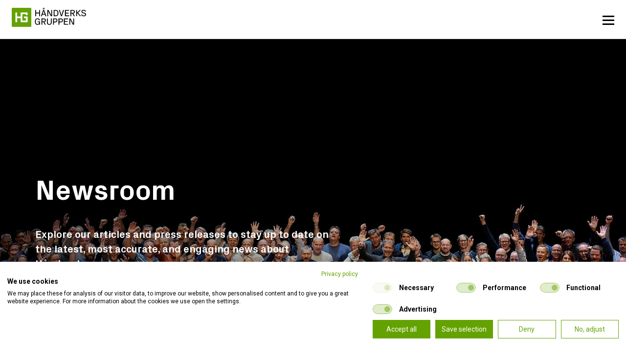

--- FILE ---
content_type: text/html; charset=UTF-8
request_url: https://www.handverksgruppen.com/newsroom
body_size: 9253
content:
<!doctype html><html lang="en"><head><script type="application/javascript" id="hs-cookie-banner-scan" data-hs-allowed="true" src="/_hcms/cookie-banner/auto-blocking.js?portalId=25206110&amp;domain=www.handverksgruppen.com"></script>
    <meta charset="utf-8">
    <title>New Newsroom (Global)</title>
    <link rel="shortcut icon" href="https://www.handverksgruppen.com/hubfs/hg-fav.png">
    <meta name="description" content="Our newsroom, your go-to source for the latest, accurate, and engaging news about Håndverksgruppen.">
    
    
    <meta name="viewport" content="width=device-width, initial-scale=1">

    
    <meta property="og:description" content="Our newsroom, your go-to source for the latest, accurate, and engaging news about Håndverksgruppen.">
    <meta property="og:title" content="New Newsroom (Global)">
    <meta name="twitter:description" content="Our newsroom, your go-to source for the latest, accurate, and engaging news about Håndverksgruppen.">
    <meta name="twitter:title" content="New Newsroom (Global)">

    

    
    <style>
a.cta_button{-moz-box-sizing:content-box !important;-webkit-box-sizing:content-box !important;box-sizing:content-box !important;vertical-align:middle}.hs-breadcrumb-menu{list-style-type:none;margin:0px 0px 0px 0px;padding:0px 0px 0px 0px}.hs-breadcrumb-menu-item{float:left;padding:10px 0px 10px 10px}.hs-breadcrumb-menu-divider:before{content:'›';padding-left:10px}.hs-featured-image-link{border:0}.hs-featured-image{float:right;margin:0 0 20px 20px;max-width:50%}@media (max-width: 568px){.hs-featured-image{float:none;margin:0;width:100%;max-width:100%}}.hs-screen-reader-text{clip:rect(1px, 1px, 1px, 1px);height:1px;overflow:hidden;position:absolute !important;width:1px}
</style>

<link rel="stylesheet" href="https://www.handverksgruppen.com/hubfs/hub_generated/template_assets/1/73958008541/1769002745436/template_main.min.css">
<link rel="stylesheet" href="https://www.handverksgruppen.com/hubfs/hub_generated/module_assets/1/73957991912/1763111132682/module_cp-navigation.min.css">

<style>

  #menu {
    background-color: var(--nav-desktop-background-color);
  }

  @media only screen and (max-width: 600px) {
    #menu,
    #tm:checked + .main-menu,
    #menu .sub-menu {
      background-color: var(--nav-mobile-background-color);
    }
  }

</style>

<link rel="stylesheet" href="https://www.handverksgruppen.com/hubfs/hub_generated/module_assets/1/73958008253/1744231448054/module_cp-breadcrumb-menu.min.css">

<style>

  .cp-breadcrumb-menu .hs-breadcrumb-menu .hs-breadcrumb-menu-item span,
  .cp-breadcrumb-menu .hs-breadcrumb-menu-item a {
    
      color: var(--white-secondary);
    
  }

  .cp-breadcrumb-menu .hs-breadcrumb-menu .hs-breadcrumb-menu-item:last-child span {
    
      color: var(--white-secondary);
    
  }
  .cp-breadcrumb-menu .hs-breadcrumb-menu-item a:hover, 
  .cp-breadcrumb-menu .hs-breadcrumb-menu-item a:hover span {
    text-decoration: none;
    color: var(--light-green);
  }

  .cp-breadcrumb-menu .hs-breadcrumb-menu-item.last-crumb {
    
      color: var(--white-secondary);
    
  }

  .cp-breadcrumb-menu a.hs-breadcrumb-label[href="javascript:;"] {
    text-decoration: none;
    
      color: var(--white-secondary);
    
  }

</style>

<link rel="stylesheet" href="https://www.handverksgruppen.com/hubfs/hub_generated/module_assets/1/73957991891/1744711042277/module_cp-hero-img-video.min.css">

<style>

  .cp-hero-img-video {
    height: 750px;
  }  

  .cp-hero-img-video .header-wrapper {
    height: 750px;

    
  }  

  .cp-hero-img-video .cp-hero-img-video-image,
  .cp-hero-img-video .cp-hero-img-video-image img {
    height: 750px;
  }


  
    .cp-hero-img-video::after {
      position: absolute;
      top: 0;
      left: 0;
      right: 0;
      bottom: 0;
      height: 750px;
      z-index: 3;
      content: '';
      background: linear-gradient(90deg, rgba(0, 0, 0, 0.50) 0%, rgba(51, 71, 91, 0.0) 100%);
    }
  

  @media (max-width: 1024px) {
    .cp-hero-img-video {
      height: 600px;
      width: 100%;
    }
    .cp-hero-img-video .video-element {
      height: 600px;
    }
    .cp-hero-img-video .cp-hero-img-video-image,
    .cp-hero-img-video .cp-hero-img-video-image img {
      height: 600px;
    }
    .cp-hero-img-video .header-wrapper {
      height: 600px;
    }


    
      .cp-hero-img-video::after {
        top: 0;
        left: 0;
        right: 0;
        bottom: 0;
        height: 600px;
      }
    
  }

  


</style>


<link rel="stylesheet" href="https://www.handverksgruppen.com/hubfs/hub_generated/module_assets/1/73957991874/1745994214834/module_cp-divider.min.css">

<style>
  .cp-dividerwidget_1689342010408 {
    max-height: 200px;
  }

  

  @media (max-width: 720px) {
    .cp-dividerwidget_1689342010408 {
      max-height: 200px;
    }
  }
</style>

<link rel="stylesheet" href="https://www.handverksgruppen.com/hubfs/hub_generated/module_assets/1/73957919984/1745994211826/module_cp-blog-feed.min.css">

<style>
  .rec-post-item {
  background-color: #fff;
  }
  .rec-post-item:hover {
  background-color: #fff;
  }
</style>


<style>
  .cp-dividerwidget_1689260580184 {
    max-height: 200px;
  }

  

  @media (max-width: 720px) {
    .cp-dividerwidget_1689260580184 {
      max-height: 200px;
    }
  }
</style>


<style>
  .cp-dividermodule_1720530581458 {
    max-height: 200px;
  }

  

  @media (max-width: 720px) {
    .cp-dividermodule_1720530581458 {
      max-height: 200px;
    }
  }
</style>

<link rel="stylesheet" href="https://www.handverksgruppen.com/hubfs/hub_generated/module_assets/1/73958008523/1745994221770/module_cp-social-icons.min.css">
<link rel="stylesheet" href="https://www.handverksgruppen.com/hubfs/hub_generated/module_assets/1/73957991881/1744231418115/module_cp-footer-nav.min.css">
<link rel="stylesheet" href="https://www.handverksgruppen.com/hubfs/hub_generated/module_assets/1/73957920204/1745994216554/module_cp-footer-privacy-links.min.css">

<style>
.cp-footer-privacy-links .container .column a {
  color: #033627;
  
}

.cp-footer-privacy-links .container .column a:hover {
  color: #7dc111;
  text-decoration: none;
}
</style>

<style>
  @font-face {
    font-family: "Roboto";
    font-weight: 400;
    font-style: normal;
    font-display: swap;
    src: url("/_hcms/googlefonts/Roboto/regular.woff2") format("woff2"), url("/_hcms/googlefonts/Roboto/regular.woff") format("woff");
  }
  @font-face {
    font-family: "Roboto";
    font-weight: 700;
    font-style: normal;
    font-display: swap;
    src: url("/_hcms/googlefonts/Roboto/700.woff2") format("woff2"), url("/_hcms/googlefonts/Roboto/700.woff") format("woff");
  }
  @font-face {
    font-family: "Abril Fatface";
    font-weight: 400;
    font-style: normal;
    font-display: swap;
    src: url("/_hcms/googlefonts/Abril_Fatface/regular.woff2") format("woff2"), url("/_hcms/googlefonts/Abril_Fatface/regular.woff") format("woff");
  }
</style>

    

    
<!--  Added by GoogleTagManager integration -->
<script>
var _hsp = window._hsp = window._hsp || [];
window.dataLayer = window.dataLayer || [];
function gtag(){dataLayer.push(arguments);}

var useGoogleConsentModeV2 = true;
var waitForUpdateMillis = 1000;



var hsLoadGtm = function loadGtm() {
    if(window._hsGtmLoadOnce) {
      return;
    }

    if (useGoogleConsentModeV2) {

      gtag('set','developer_id.dZTQ1Zm',true);

      gtag('consent', 'default', {
      'ad_storage': 'denied',
      'analytics_storage': 'denied',
      'ad_user_data': 'denied',
      'ad_personalization': 'denied',
      'wait_for_update': waitForUpdateMillis
      });

      _hsp.push(['useGoogleConsentModeV2'])
    }

    (function(w,d,s,l,i){w[l]=w[l]||[];w[l].push({'gtm.start':
    new Date().getTime(),event:'gtm.js'});var f=d.getElementsByTagName(s)[0],
    j=d.createElement(s),dl=l!='dataLayer'?'&l='+l:'';j.async=true;j.src=
    'https://www.googletagmanager.com/gtm.js?id='+i+dl;f.parentNode.insertBefore(j,f);
    })(window,document,'script','dataLayer','GTM-MCQR9P35');

    window._hsGtmLoadOnce = true;
};

_hsp.push(['addPrivacyConsentListener', function(consent){
  if(consent.allowed || (consent.categories && consent.categories.analytics)){
    hsLoadGtm();
  }
}]);

</script>

<!-- /Added by GoogleTagManager integration -->

    <link rel="canonical" href="https://www.handverksgruppen.com/newsroom">

<script src="https://consent.cookiefirst.com/sites/handverksgruppen.com-4602b943-b974-45a5-8369-e12384dbd6be/consent.js"></script>
<meta property="og:url" content="https://www.handverksgruppen.com/newsroom">
<meta name="twitter:card" content="summary">
<meta http-equiv="content-language" content="en">
<link rel="alternate" hreflang="en" href="https://www.handverksgruppen.com/newsroom">
<link rel="alternate" hreflang="no" href="https://www.handverksgruppen.com/no/hg-i-media">






    <script src="https://ajax.googleapis.com/ajax/libs/jquery/3.6.0/jquery.min.js"></script>
    <link rel="stylesheet" href="https://cdn.jsdelivr.net/npm/flatpickr/dist/flatpickr.min.css">
    <script src="https://cdn.jsdelivr.net/npm/flatpickr"></script>
    <script src="https://cdn.jsdelivr.net/npm/flatpickr/dist/plugins/monthSelect/index.js"></script>
    <link rel="stylesheet" href="https://cdn.jsdelivr.net/npm/flatpickr/dist/plugins/monthSelect/style.css">
  <meta name="generator" content="HubSpot"></head>
  <body>
<!--  Added by GoogleTagManager integration -->
<noscript><iframe src="https://www.googletagmanager.com/ns.html?id=GTM-MCQR9P35" height="0" width="0" style="display:none;visibility:hidden"></iframe></noscript>

<!-- /Added by GoogleTagManager integration -->

    
      <div data-global-resource-path="cp-hg-website/templates/partials/nav.html"><nav id="navbar">
  <div class="nav-logo">
    <div id="hs_cos_wrapper_site_logo" class="hs_cos_wrapper hs_cos_wrapper_widget hs_cos_wrapper_type_module widget-type-logo" style="" data-hs-cos-general-type="widget" data-hs-cos-type="module">
  






















  
  <span id="hs_cos_wrapper_site_logo_hs_logo_widget" class="hs_cos_wrapper hs_cos_wrapper_widget hs_cos_wrapper_type_logo" style="" data-hs-cos-general-type="widget" data-hs-cos-type="logo"><a href="https://www.handverksgruppen.com?hsLang=en" id="hs-link-site_logo_hs_logo_widget" style="border-width:0px;border:0px;"><img src="https://www.handverksgruppen.com/hubfs/Website%20redesign%202023/1.%20Homepage%20(Global)/HGLogo_Primary_Green.svg" class="hs-image-widget " height="40" style="height: auto;width:152px;border-width:0px;border:0px;" width="152" alt="HGLogo_Primary_Green" title="HGLogo_Primary_Green"></a></span>
</div>
  </div>

  <div class="nav-content">


    <div class="nav-navigation">
      <div id="hs_cos_wrapper_module_16890726771916" class="hs_cos_wrapper hs_cos_wrapper_widget hs_cos_wrapper_type_module" style="" data-hs-cos-general-type="widget" data-hs-cos-type="module">










<nav id="menu">
  <label for="tm" id="toggle-menu"><span id="hamburger-menu-id" class="hamburger-menu closed"></span></label>
  <input type="checkbox" id="tm">
  <ul class="main-menu cf">

       
      
  
  <li class="menu-item menu-depth-1  has-sub">
    <a href="https://www.handverksgruppen.com/about/about-handverksgruppen?hsLang=en">About us</a>
    
    <span class="drop-icon">▸</span>
    <label title="Toggle Drop-down" class="drop-icon" onclick="toggleLabel(event)" for="sm1_1"></label>
    <input type="checkbox" id="sm1_1">

    <ul class="sub-menu">
      
      
        
  
  <li class="menu-item menu-depth-2 ">
    <a href="https://www.handverksgruppen.com/about/purpose-mission-vision-and-values?hsLang=en">Purpose, mission, vision</a>
    
  </li>
  

      
        
  
  <li class="menu-item menu-depth-2 ">
    <a href="https://www.handverksgruppen.com/about/strategy?hsLang=en">Strategy</a>
    
  </li>
  

      
        
  
  <li class="menu-item menu-depth-2 ">
    <a href="https://www.handverksgruppen.com/about/how-we-create-value?hsLang=en">How we create value</a>
    
  </li>
  

      
        
  
  <li class="menu-item menu-depth-2 ">
    <a href="https://www.handverksgruppen.com/about/management-and-team?hsLang=en">Management &amp; Team</a>
    
  </li>
  

      
        
  
  <li class="menu-item menu-depth-2 ">
    <a href="https://www.handverksgruppen.com/about/board-of-directors?hsLang=en">Board of Directors</a>
    
  </li>
  

      
        
  
  <li class="menu-item menu-depth-2 ">
    <a href="https://www.handverksgruppen.com/financial-reports?hsLang=en">Financial Reports</a>
    
  </li>
  

      
        
  
  <li class="menu-item menu-depth-2 ">
    <a href="https://www.handverksgruppen.com/facts-and-figures?hsLang=en">Fact &amp; Figures</a>
    
  </li>
  

      
        
  
  <li class="menu-item menu-depth-2 ">
    <a href="https://www.handverksgruppen.com/about/our-history?hsLang=en">History</a>
    
  </li>
  

      
        
  
  <li class="menu-item menu-depth-2 ">
    <a href="https://www.handverksgruppen.com/contact-us?hsLang=en">Contact us</a>
    
  </li>
  

      
    </ul>
    
  </li>
  

       
      
  
  <li class="menu-item menu-depth-1  has-sub">
    <a href="https://www.handverksgruppen.com/about/our-companies?hsLang=en">Our companies</a>
    
    <span class="drop-icon">▸</span>
    <label title="Toggle Drop-down" class="drop-icon" onclick="toggleLabel(event)" for="sm2_1"></label>
    <input type="checkbox" id="sm2_1">

    <ul class="sub-menu">
      
      
        
  
  <li class="menu-item menu-depth-2 ">
    <a href="https://www.handverksgruppen.com/services?hsLang=en">Services</a>
    
  </li>
  

      
        
  
  <li class="menu-item menu-depth-2 ">
    <a href="https://www.handverksgruppen.com/our-markets?hsLang=en">Our markets</a>
    
  </li>
  

      
    </ul>
    
  </li>
  

       
      
  
  <li class="menu-item menu-depth-1  has-sub">
    <a href="https://www.handverksgruppen.com/our-acquisition-model?hsLang=en">HG model</a>
    
    <span class="drop-icon">▸</span>
    <label title="Toggle Drop-down" class="drop-icon" onclick="toggleLabel(event)" for="sm3_1"></label>
    <input type="checkbox" id="sm3_1">

    <ul class="sub-menu">
      
      
        
  
  <li class="menu-item menu-depth-2 ">
    <a href="https://www.handverksgruppen.com/our-stories?hsLang=en">Our stories</a>
    
  </li>
  

      
        
  
  <li class="menu-item menu-depth-2 ">
    <a href="https://www.handverksgruppen.com/our-culture?hsLang=en">Our culture</a>
    
  </li>
  

      
    </ul>
    
  </li>
  

       
      
  
  <li class="menu-item menu-depth-1 ">
    <a href="https://www.handverksgruppen.com/sustainability?hsLang=en">Sustainability</a>
    
  </li>
  

       
      
  
  <li class="menu-item menu-depth-1 active-branch  has-sub">
    <a href="#">Media</a>
    
    <span class="drop-icon">▸</span>
    <label title="Toggle Drop-down" class="drop-icon" onclick="toggleLabel(event)" for="sm5_1"></label>
    <input type="checkbox" id="sm5_1">

    <ul class="sub-menu">
      
      
        
  
  <li class="menu-item menu-depth-2 active-branch active ">
    <a href="https://www.handverksgruppen.com/newsroom">Newsroom</a>
    
  </li>
  

      
    </ul>
    
  </li>
  

       
      
  
  <li class="menu-item menu-depth-1  has-sub">
    <a href="#"><span id="current-lang-label">EN</span></a>
    
    <span class="drop-icon">▸</span>
    <label title="Toggle Drop-down" class="drop-icon" onclick="toggleLabel(event)" for="sm6_1"></label>
    <input type="checkbox" id="sm6_1">

    <ul class="sub-menu">
      
      
        
  
  <li class="menu-item menu-depth-2 ">
    <a href="https://www.handverksgruppen.com/da/?hsLang=da">DA</a>
    
  </li>
  

      
        
  
  <li class="menu-item menu-depth-2 ">
    <a href="https://www.handverksgruppen.com/de/?hsLang=de">DE</a>
    
  </li>
  

      
        
  
  <li class="menu-item menu-depth-2 ">
    <a href="https://www.handverksgruppen.com/no/?hsLang=en">NO</a>
    
  </li>
  

      
        
  
  <li class="menu-item menu-depth-2 ">
    <a href="https://www.handverksgruppen.com/sv/?hsLang=sv">SV</a>
    
  </li>
  

      
        
  
  <li class="menu-item menu-depth-2 ">
    <a href="https://www.handverksgruppen.com?hsLang=en">EN</a>
    
  </li>
  

      
    </ul>
    
  </li>
  

    
  </ul>
</nav>





</div>
    </div>

    

  </div>
  <div class="nav-overlay"></div>
</nav></div>
    

    
<main class="wide-screen-bg">
  <div class="wrapper">
    
    <div style="height: 0px;">
      <div id="hs_cos_wrapper_module_16892417787042" class="hs_cos_wrapper hs_cos_wrapper_widget hs_cos_wrapper_type_module widget-type-menu" style="" data-hs-cos-general-type="widget" data-hs-cos-type="module"><div>
  <div class="cp-breadcrumb-menu">
    

    
   
    
      
    
      
    
      
    
      
    
      
      <span id="hs_cos_wrapper_module_16892417787042_" class="hs_cos_wrapper hs_cos_wrapper_widget hs_cos_wrapper_type_menu" style="" data-hs-cos-general-type="widget" data-hs-cos-type="menu"><ul></ul></span>
        
      
      
    
    
    
  </div>
</div>





</div>
    </div>
    <div class="container-fluid main-section-dnd">
<div class="row-fluid-wrapper">
<div class="row-fluid">
<div class="span12 widget-span widget-type-cell " style="" data-widget-type="cell" data-x="0" data-w="12">

<div class="row-fluid-wrapper row-depth-1 row-number-1 dnd-section">
<div class="row-fluid ">
<div class="span12 widget-span widget-type-cell dnd-column" style="" data-widget-type="cell" data-x="0" data-w="12">

<div class="row-fluid-wrapper row-depth-1 row-number-2 dnd-row">
<div class="row-fluid ">
<div class="span12 widget-span widget-type-custom_widget dnd-module" style="" data-widget-type="custom_widget" data-x="0" data-w="12">
<div id="hs_cos_wrapper_widget_1711424997922" class="hs_cos_wrapper hs_cos_wrapper_widget hs_cos_wrapper_type_module" style="" data-hs-cos-general-type="widget" data-hs-cos-type="module"><!-- module html  -->
<div class="cp-hero-img-video">
  
  <div class="header-wrapper">
    <div class="header-container">
      
      <h1><span style="color: #ffffff;">Newsroom</span></h1>
<h4><span style="color: #dedede; font-weight: 400;"><br><span style="color: #ffffff;"><strong>Explore our articles and press releases to stay up to date on the latest, most accurate, and engaging news about Håndverksgruppen.&nbsp;</strong></span></span></h4>
      
    </div>

  </div>
  


  

    <div class="cp-hero-img-video-image">
    
      <img src="https://www.handverksgruppen.com/hs-fs/hubfs/Hero-home-webcast_desktop.jpg?width=1920&amp;name=Hero-home-webcast_desktop.jpg" srcset="https://www.handverksgruppen.com/hs-fs/hubfs/Hero-home-webcast_desktop.jpg?width=768&amp;name=Hero-home-webcast_desktop.jpg 768w, https://www.handverksgruppen.com/hs-fs/hubfs/Hero-home-webcast_desktop.jpg?width=1920&amp;name=Hero-home-webcast_desktop.jpg 1920w" sizes="(max-width: 768px) 768px,
              1920px" alt="Hero-home-webcast_desktop" loading="lazy">
    </div>

    <div class="cp-hero-img-video-image-mobile">
    
      <img src="https://www.handverksgruppen.com/hs-fs/hubfs/Hero-home-webcast_mobile.jpg?height=1920&amp;name=Hero-home-webcast_mobile.jpg" alt="Hero-home-webcast_mobile" loading="lazy">
    </div>

  

</div>




</div>

</div><!--end widget-span -->
</div><!--end row-->
</div><!--end row-wrapper -->

</div><!--end widget-span -->
</div><!--end row-->
</div><!--end row-wrapper -->

<div class="row-fluid-wrapper row-depth-1 row-number-3 dnd-section">
<div class="row-fluid ">
<div class="span12 widget-span widget-type-cell dnd-column" style="" data-widget-type="cell" data-x="0" data-w="12">

<div class="row-fluid-wrapper row-depth-1 row-number-4 dnd-row">
<div class="row-fluid ">
<div class="span12 widget-span widget-type-custom_widget dnd-module" style="" data-widget-type="custom_widget" data-x="0" data-w="12">
<div id="hs_cos_wrapper_widget_1689342010408" class="hs_cos_wrapper hs_cos_wrapper_widget hs_cos_wrapper_type_module" style="" data-hs-cos-general-type="widget" data-hs-cos-type="module"><!-- module html  -->
<div style="background-color: #fff">
  
  <div class="cp-divider cp-dividerwidget_1689342010408" style="background-color: #fff">
  </div>
</div>

</div>

</div><!--end widget-span -->
</div><!--end row-->
</div><!--end row-wrapper -->

</div><!--end widget-span -->
</div><!--end row-->
</div><!--end row-wrapper -->

<div class="row-fluid-wrapper row-depth-1 row-number-5 dnd-section">
<div class="row-fluid ">
<div class="span12 widget-span widget-type-cell dnd-column" style="" data-widget-type="cell" data-x="0" data-w="12">

<div class="row-fluid-wrapper row-depth-1 row-number-6 dnd-row">
<div class="row-fluid ">
<div class="span6 widget-span widget-type-cell dnd-column" style="" data-widget-type="cell" data-x="0" data-w="6">

<div class="row-fluid-wrapper row-depth-1 row-number-7 dnd-row">
<div class="row-fluid ">
<div class="span12 widget-span widget-type-custom_widget dnd-module" style="" data-widget-type="custom_widget" data-x="0" data-w="12">
<div id="hs_cos_wrapper_widget_1689341828962" class="hs_cos_wrapper hs_cos_wrapper_widget hs_cos_wrapper_type_module" style="" data-hs-cos-general-type="widget" data-hs-cos-type="module"><!-- module html  -->
<div style="background-color: #fff">
  <div class="blog-feed" style="background-color: #fff">

    <div class="header">
      <div class="headings">
        
          <h2>Press releases</h2>
        
        
      </div>
    </div>

    
    
    
      
    
    
    <div class="rec-posts-group">
      
      
      <div class="rec-post-item ">
        
        <div class="featured-image-wrap">
          <article>
            <a href="https://www.handverksgruppen.com/news-and-press-releases/lme?hsLang=en">
              <img src="https://www.handverksgruppen.com/hs-fs/hubfs/IMG_9299%20-%20Web%20-%20Kopi.jpg?height=228&amp;name=IMG_9299%20-%20Web%20-%20Kopi.jpg" height="228" loading="lazy" alt="LME A/S becomes Håndverksgruppen’s first major masonry company in Denmark" title="LME A/S becomes Håndverksgruppen’s first major masonry company in Denmark">
            </a>
          </article>
        </div>
        
        
        <div class="rec-post-content">
          <article>
            
            
            <span class="rec-post-date">14. Jan 2026 </span>
            
            
            <h5 class="rec-post-name"> <a href="https://www.handverksgruppen.com/news-and-press-releases/lme?hsLang=en">LME A/S becomes Håndverksgruppen’s first major masonry company in Denmark</a></h5>
            
            
            <div class="rec-post-body">
              <p>LME A/S from Aarhus joins Håndverksgruppen as its first major masonry company in Denmark,...</p>
            </div>
            
            
          </article>
        </div>
        
        
      </div>
      
      
      <div class="rec-post-item ">
        
        <div class="featured-image-wrap">
          <article>
            <a href="https://www.handverksgruppen.com/news-and-press-releases/niels-a-nielsen?hsLang=en">
              <img src="https://www.handverksgruppen.com/hs-fs/hubfs/Andreas%20Nielsen%20-%20Kopi.jpeg?height=228&amp;name=Andreas%20Nielsen%20-%20Kopi.jpeg" height="228" loading="lazy" alt="Niels A. Nielsen &amp; Søn A/S joins Håndverksgruppen in Denmark" title="Niels A. Nielsen &amp; Søn A/S joins Håndverksgruppen in Denmark">
            </a>
          </article>
        </div>
        
        
        <div class="rec-post-content">
          <article>
            
            
            <span class="rec-post-date">17. Dec 2025 </span>
            
            
            <h5 class="rec-post-name"> <a href="https://www.handverksgruppen.com/news-and-press-releases/niels-a-nielsen?hsLang=en">Niels A. Nielsen &amp; Søn A/S joins Håndverksgruppen in Denmark</a></h5>
            
            
            <div class="rec-post-body">
              <p>The painting company Niels A. Nielsen &amp; Søn A/S from Aabenraa in South Jutland, Denmark,...</p>
            </div>
            
            
          </article>
        </div>
        
        
      </div>
      
      
      <div class="rec-post-item ">
        
        <div class="featured-image-wrap">
          <article>
            <a href="https://www.handverksgruppen.com/news-and-press-releases/egon-hofsted?hsLang=en">
              <img src="https://www.handverksgruppen.com/hs-fs/hubfs/IMG_0690%20-%20Kopi%20(4)-1.jpeg?height=228&amp;name=IMG_0690%20-%20Kopi%20(4)-1.jpeg" height="228" loading="lazy" alt="Egon Hofsted &amp; Søn joins Håndverksgruppen in Denmark" title="Egon Hofsted &amp; Søn joins Håndverksgruppen in Denmark">
            </a>
          </article>
        </div>
        
        
        <div class="rec-post-content">
          <article>
            
            
            <span class="rec-post-date">22. Oct 2025 </span>
            
            
            <h5 class="rec-post-name"> <a href="https://www.handverksgruppen.com/news-and-press-releases/egon-hofsted?hsLang=en">Egon Hofsted &amp; Søn joins Håndverksgruppen in Denmark</a></h5>
            
            
            <div class="rec-post-body">
              <p>Malerfirmaet Egon Hofsted &amp; Søn has become part of Håndverksgruppen, strengthening the...</p>
            </div>
            
            
          </article>
        </div>
        
        
      </div>
      
      
      <div class="rec-post-item ">
        
        <div class="featured-image-wrap">
          <article>
            <a href="https://www.handverksgruppen.com/news-and-press-releases/bevar?hsLang=en">
              <img src="https://www.handverksgruppen.com/hs-fs/hubfs/bevar%20v%C3%A5trom%20AS-2.jpg?height=228&amp;name=bevar%20v%C3%A5trom%20AS-2.jpg" height="228" loading="lazy" alt="Håndverksgruppen includes bevar våtrom AS" title="Håndverksgruppen includes bevar våtrom AS">
            </a>
          </article>
        </div>
        
        
        <div class="rec-post-content">
          <article>
            
            
            <span class="rec-post-date">18. Sep 2025 </span>
            
            
            <h5 class="rec-post-name"> <a href="https://www.handverksgruppen.com/news-and-press-releases/bevar?hsLang=en">Håndverksgruppen includes bevar våtrom AS</a></h5>
            
            
            <div class="rec-post-body">
              <p>Håndverksgruppen (HG) is taking another step towards becoming Europe's leading surface...</p>
            </div>
            
            
          </article>
        </div>
        
        
      </div>
      
      
      <div class="rec-post-item ">
        
        <div class="featured-image-wrap">
          <article>
            <a href="https://www.handverksgruppen.com/news-and-press-releases/h%C3%A5ndverksgruppen-grows-in-denmark-with-vojens-malerforretning?hsLang=en">
              <img src="https://www.handverksgruppen.com/hs-fs/hubfs/Vojens%20Malerforretning-3.jpg?height=228&amp;name=Vojens%20Malerforretning-3.jpg" height="228" loading="lazy" alt="Håndverksgruppen grows in Denmark with Vojens Malerforretning" title="Håndverksgruppen grows in Denmark with Vojens Malerforretning">
            </a>
          </article>
        </div>
        
        
        <div class="rec-post-content">
          <article>
            
            
            <span class="rec-post-date">22. Aug 2025 </span>
            
            
            <h5 class="rec-post-name"> <a href="https://www.handverksgruppen.com/news-and-press-releases/h%C3%A5ndverksgruppen-grows-in-denmark-with-vojens-malerforretning?hsLang=en">Håndverksgruppen grows in Denmark with Vojens Malerforretning</a></h5>
            
            
            <div class="rec-post-body">
              <p>Håndverksgruppen is strengthened with Vojens Malerforretning as its latest addition....</p>
            </div>
            
            
          </article>
        </div>
        
        
      </div>
      
      
      <div class="rec-post-item ">
        
        <div class="featured-image-wrap">
          <article>
            <a href="https://www.handverksgruppen.com/news-and-press-releases/malerbetriebe-h%C3%BClsbusch-joins-h%C3%A5ndverksgruppen?hsLang=en">
              <img src="https://www.handverksgruppen.com/hs-fs/hubfs/csm_Team_7950ba9d1d%20-%20Kopi-1.jpg?height=228&amp;name=csm_Team_7950ba9d1d%20-%20Kopi-1.jpg" height="228" loading="lazy" alt="Malerbetriebe Hülsbusch joins Håndverksgruppen" title="Malerbetriebe Hülsbusch joins Håndverksgruppen">
            </a>
          </article>
        </div>
        
        
        <div class="rec-post-content">
          <article>
            
            
            <span class="rec-post-date">15. Aug 2025 </span>
            
            
            <h5 class="rec-post-name"> <a href="https://www.handverksgruppen.com/news-and-press-releases/malerbetriebe-h%C3%BClsbusch-joins-h%C3%A5ndverksgruppen?hsLang=en">Malerbetriebe Hülsbusch joins Håndverksgruppen</a></h5>
            
            
            <div class="rec-post-body">
              <p>Håndverksgruppen (HG) continues to grow in Germany: Malerbetriebe Hülsbusch GmbH &amp; Co. KG...</p>
            </div>
            
            
          </article>
        </div>
        
        
      </div>
      

    </div>

    
      <div class="see-all-button cta-button">
        
        
          <a class="cp-button-primary" href="https://www.handverksgruppen.com/news-and-press-releases/tag/press-release?hsLang=en">View all press releases</a>
        
      </div>
      

  </div>
</div>



</div>

</div><!--end widget-span -->
</div><!--end row-->
</div><!--end row-wrapper -->

<div class="row-fluid-wrapper row-depth-1 row-number-8 dnd-row">
<div class="row-fluid ">
<div class="span12 widget-span widget-type-custom_widget dnd-module" style="" data-widget-type="custom_widget" data-x="0" data-w="12">
<div id="hs_cos_wrapper_widget_1689260580184" class="hs_cos_wrapper hs_cos_wrapper_widget hs_cos_wrapper_type_module" style="" data-hs-cos-general-type="widget" data-hs-cos-type="module"><!-- module html  -->
<div style="background-color: #fff">
  
  <div class="cp-divider cp-dividerwidget_1689260580184" style="background-color: #fff">
  </div>
</div>

</div>

</div><!--end widget-span -->
</div><!--end row-->
</div><!--end row-wrapper -->

</div><!--end widget-span -->
<div class="span6 widget-span widget-type-custom_widget dnd-module" style="" data-widget-type="custom_widget" data-x="6" data-w="6">
<div id="hs_cos_wrapper_module_1720530572099" class="hs_cos_wrapper hs_cos_wrapper_widget hs_cos_wrapper_type_module" style="" data-hs-cos-general-type="widget" data-hs-cos-type="module"><!-- module html  -->
<div style="background-color: #fff">
  <div class="blog-feed" style="background-color: #fff">

    <div class="header">
      <div class="headings">
        
          <h2>News</h2>
        
        
      </div>
    </div>

    
    
    
      
    
    
    <div class="rec-posts-group">
      
      
      <div class="rec-post-item ">
        
        <div class="featured-image-wrap">
          <article>
            <a href="https://www.handverksgruppen.com/news-and-press-releases/malermester-buer-edvard-munch-videreg%C3%A5ende-skole?hsLang=en">
              <img src="https://www.handverksgruppen.com/hs-fs/hubfs/BBB_8658%20(1).jpg?height=228&amp;name=BBB_8658%20(1).jpg" height="228" loading="lazy" alt="Malermester Buer helps transform a former Oslo museum for future learning" title="Malermester Buer helps transform a former Oslo museum for future learning">
            </a>
          </article>
        </div>
        
        
        <div class="rec-post-content">
          <article>
            
            
            <span class="rec-post-date">07. Jan 2026 </span>
            
            
            <h5 class="rec-post-name"> <a href="https://www.handverksgruppen.com/news-and-press-releases/malermester-buer-edvard-munch-videreg%C3%A5ende-skole?hsLang=en">Malermester Buer helps transform a former Oslo museum for future learning</a></h5>
            
            
            <div class="rec-post-body">
              <p>Malermester Buer, part of Håndverksgruppen, is undertaking the painting work at the...</p>
            </div>
            
            
          </article>
        </div>
        
        
      </div>
      
      
      <div class="rec-post-item ">
        
        <div class="featured-image-wrap">
          <article>
            <a href="https://www.handverksgruppen.com/news-and-press-releases/melissa?hsLang=en">
              <img src="https://www.handverksgruppen.com/hs-fs/hubfs/DSCF7145_(2)%20-%20Kopi-2.jpg?height=228&amp;name=DSCF7145_(2)%20-%20Kopi-2.jpg" height="228" loading="lazy" alt="From doubt to well-being: Melissa found joy in her trade at C. Møllmann &amp; Co." title="From doubt to well-being: Melissa found joy in her trade at C. Møllmann &amp; Co.">
            </a>
          </article>
        </div>
        
        
        <div class="rec-post-content">
          <article>
            
            
            <span class="rec-post-date">29. Oct 2025 </span>
            
            
            <h5 class="rec-post-name"> <a href="https://www.handverksgruppen.com/news-and-press-releases/melissa?hsLang=en">From doubt to well-being: Melissa found joy in her trade at C. Møllmann &amp; Co.</a></h5>
            
            
            <div class="rec-post-body">
              <p>At C. Møllmann &amp; Co., apprentices aren’t just the workforce of the future – they are full...</p>
            </div>
            
            
          </article>
        </div>
        
        
      </div>
      
      
      <div class="rec-post-item ">
        
        <div class="featured-image-wrap">
          <article>
            <a href="https://www.handverksgruppen.com/news-and-press-releases/malermester-meusburger?hsLang=en">
              <img src="https://www.handverksgruppen.com/hs-fs/hubfs/20250923_122159%20-%20Kopi-2.jpg?height=228&amp;name=20250923_122159%20-%20Kopi-2.jpg" height="228" loading="lazy" alt="Malermester Meusburger brings ancient craft art to Iceland" title="Malermester Meusburger brings ancient craft art to Iceland">
            </a>
          </article>
        </div>
        
        
        <div class="rec-post-content">
          <article>
            
            
            <span class="rec-post-date">10. Oct 2025 </span>
            
            
            <h5 class="rec-post-name"> <a href="https://www.handverksgruppen.com/news-and-press-releases/malermester-meusburger?hsLang=en">Malermester Meusburger brings ancient craft art to Iceland</a></h5>
            
            
            <div class="rec-post-body">
              <p>– When tradition and craft meet, something truly special happens, says Tor Meusburger.</p>
            </div>
            
            
          </article>
        </div>
        
        
      </div>
      
      
      <div class="rec-post-item ">
        
        <div class="featured-image-wrap">
          <article>
            <a href="https://www.handverksgruppen.com/news-and-press-releases/caroline-kindle?hsLang=en">
              <img src="https://www.handverksgruppen.com/hs-fs/hubfs/Caroline%20Kindle%20-%20Kopi%20(2)-1.png?height=228&amp;name=Caroline%20Kindle%20-%20Kopi%20(2)-1.png" height="228" loading="lazy" alt="Caroline Kindle joins Håndverksgruppen as HR Manager in Norway" title="Caroline Kindle joins Håndverksgruppen as HR Manager in Norway">
            </a>
          </article>
        </div>
        
        
        <div class="rec-post-content">
          <article>
            
            
            <span class="rec-post-date">02. Oct 2025 </span>
            
            
            <h5 class="rec-post-name"> <a href="https://www.handverksgruppen.com/news-and-press-releases/caroline-kindle?hsLang=en">Caroline Kindle joins Håndverksgruppen as HR Manager in Norway</a></h5>
            
            
            <div class="rec-post-body">
              <p>Håndverksgruppen welcomes Caroline Kindle as the new HR Manager for Håndverksgruppen in...</p>
            </div>
            
            
          </article>
        </div>
        
        
      </div>
      
      
      <div class="rec-post-item ">
        
        <div class="featured-image-wrap">
          <article>
            <a href="https://www.handverksgruppen.com/news-and-press-releases/niklas-almqvist?hsLang=en">
              <img src="https://www.handverksgruppen.com/hs-fs/hubfs/DSCF4902_(2)%20-%20Kopi.jpg?height=228&amp;name=DSCF4902_(2)%20-%20Kopi.jpg" height="228" loading="lazy" alt="Håndverksgruppen welcomes Niklas Almqvist as Regional Manager for HG Denmark East" title="Håndverksgruppen welcomes Niklas Almqvist as Regional Manager for HG Denmark East">
            </a>
          </article>
        </div>
        
        
        <div class="rec-post-content">
          <article>
            
            
            <span class="rec-post-date">01. Oct 2025 </span>
            
            
            <h5 class="rec-post-name"> <a href="https://www.handverksgruppen.com/news-and-press-releases/niklas-almqvist?hsLang=en">Håndverksgruppen welcomes Niklas Almqvist as Regional Manager for HG Denmark East</a></h5>
            
            
            <div class="rec-post-body">
              <p>Håndverksgruppen announces Niklas Almqvist as Regional Manager for HG Denmark East. He...</p>
            </div>
            
            
          </article>
        </div>
        
        
      </div>
      
      
      <div class="rec-post-item ">
        
        <div class="featured-image-wrap">
          <article>
            <a href="https://www.handverksgruppen.com/news-and-press-releases/cengiz?hsLang=en">
              <img src="https://www.handverksgruppen.com/hs-fs/hubfs/Billede%20-%20Kopi-2.jpg?height=228&amp;name=Billede%20-%20Kopi-2.jpg" height="228" loading="lazy" alt="Norway needs 90,000 skilled tradespeople by 2035 – now Håndverksgruppen is joining forces with Cengiz Al to contribute to the skills of the future" title="Norway needs 90,000 skilled tradespeople by 2035 – now Håndverksgruppen is joining forces with Cengiz Al to contribute to the skills of the future">
            </a>
          </article>
        </div>
        
        
        <div class="rec-post-content">
          <article>
            
            
            <span class="rec-post-date">24. Sep 2025 </span>
            
            
            <h5 class="rec-post-name"> <a href="https://www.handverksgruppen.com/news-and-press-releases/cengiz?hsLang=en">Norway needs 90,000 skilled tradespeople by 2035 – now Håndverksgruppen is joining forces with Cengiz Al to contribute to the skills of the future</a></h5>
            
            
            <div class="rec-post-body">
              <p>Norway is facing a major challenge: by 2035, the country will be short of 90,000 skilled...</p>
            </div>
            
            
          </article>
        </div>
        
        
      </div>
      

    </div>

    
      <div class="see-all-button cta-button">
        
        
          <a class="cp-button-primary" href="https://www.handverksgruppen.com/news-and-press-releases/tag/news?hsLang=en">View all news</a>
        
      </div>
      

  </div>
</div>



</div>

</div><!--end widget-span -->
</div><!--end row-->
</div><!--end row-wrapper -->

<div class="row-fluid-wrapper row-depth-1 row-number-9 dnd-row">
<div class="row-fluid ">
<div class="span12 widget-span widget-type-custom_widget dnd-module" style="" data-widget-type="custom_widget" data-x="0" data-w="12">
<div id="hs_cos_wrapper_module_1720530581458" class="hs_cos_wrapper hs_cos_wrapper_widget hs_cos_wrapper_type_module" style="" data-hs-cos-general-type="widget" data-hs-cos-type="module"><!-- module html  -->
<div style="background-color: #fff">
  
  <div class="cp-divider cp-dividermodule_1720530581458" style="background-color: #fff">
  </div>
</div>

</div>

</div><!--end widget-span -->
</div><!--end row-->
</div><!--end row-wrapper -->

</div><!--end widget-span -->
</div><!--end row-->
</div><!--end row-wrapper -->

</div><!--end widget-span -->
</div>
</div>
</div>
  </div>
</main>


    
      <div data-global-resource-path="cp-hg-website/templates/partials/footer.html"><footer>
  <div class="footer-wrapper">

    <div class="column-12">
      <div class="column-12" style="display: flex;">
        <div class="column-6 footer-logo">
          <div id="hs_cos_wrapper_site_logo_footer" class="hs_cos_wrapper hs_cos_wrapper_widget hs_cos_wrapper_type_module widget-type-logo" style="" data-hs-cos-general-type="widget" data-hs-cos-type="module">
  






















  
  <span id="hs_cos_wrapper_site_logo_footer_hs_logo_widget" class="hs_cos_wrapper hs_cos_wrapper_widget hs_cos_wrapper_type_logo" style="" data-hs-cos-general-type="widget" data-hs-cos-type="logo"><a href="//handverksgruppen.com?hsLang=en" id="hs-link-site_logo_footer_hs_logo_widget" style="border-width:0px;border:0px;"><img src="https://www.handverksgruppen.com/hubfs/Website%20redesign%202023/1.%20Homepage%20(Global)/HGLogo_Primary_Green.svg" class="hs-image-widget " height="40" style="height: auto;width:152px;border-width:0px;border:0px;" width="152" alt="HGLogo_Primary_Green" title="HGLogo_Primary_Green"></a></span>
</div>
        </div>

        <div class="column-6 right">
          
            <div id="hs_cos_wrapper_module_16890726469954" class="hs_cos_wrapper hs_cos_wrapper_widget hs_cos_wrapper_type_module" style="" data-hs-cos-general-type="widget" data-hs-cos-type="module"><!-- module html  -->
<div class="cp-social-icons" style="background-color: #F8FAF5">
  
    <a href="https://www.facebook.com/Handverksgruppen" target="_blank" rel="noopener">
    <img src="https://www.handverksgruppen.com/hubfs/Website%20redesign%202023/1.%20Homepage%20(Global)/Facebook.svg" width="24" height="24" alt="Facebook">
  </a>
  
    <a href="https://www.linkedin.com/company/h%C3%A5ndverksgruppen/" target="_blank" rel="noopener">
    <img src="https://www.handverksgruppen.com/hubfs/Website%20redesign%202023/1.%20Homepage%20(Global)/LinkedIn.svg" width="24" height="24" alt="LinkedIn">
  </a>
  
    <a href="https://www.instagram.com/handverksgruppen/" target="_blank" rel="noopener">
    <img src="https://www.handverksgruppen.com/hubfs/Website%20redesign%202023/1.%20Homepage%20(Global)/Instagram.svg" width="24" height="24" alt="Instagram">
  </a>
  
</div></div>
          
        </div>
      </div>
    </div>

    <div class="row">

      <div class="column-12">
        <div id="hs_cos_wrapper_footer-nav" class="hs_cos_wrapper hs_cos_wrapper_widget hs_cos_wrapper_type_module" style="" data-hs-cos-general-type="widget" data-hs-cos-type="module">









<div class="row footer-nav-wrapper">
  
    
  
      
      
        

    
      <div class="column-3">
        <h3>HG International</h3>
        <ul class="footer-nav">
          
  
      
      
        

    
      <li class="">
        <a href="https://www.handverksgruppen.com/da/?hsLang=da">
          Denmark
        </a>
      </li>
    


      
        

    
      <li class="">
        <a href="https://www.handverksgruppen.com/de/?hsLang=de">
          Germany
        </a>
      </li>
    


      
        

    
      <li class="">
        <a href="https://www.handverksgruppen.com/no/?hsLang=en">
          Norway
        </a>
      </li>
    


      
        

    
      <li class="">
        <a href="https://www.handverksgruppen.com/sv/?hsLang=sv">
          Sweden
        </a>
      </li>
    


      
        

    
      <li class="">
        <a href="https://www.handverksgruppen.com?hsLang=en">
          Corporate page
        </a>
      </li>
    


      

        </ul>
      </div>
    


      
        

    
      <div class="column-3">
        <h3> How we work</h3>
        <ul class="footer-nav">
          
  
      
      
        

    
      <li class="">
        <a href="https://www.handverksgruppen.com/services?hsLang=en">
          Services
        </a>
      </li>
    


      
        

    
      <li class="">
        <a href="https://www.handverksgruppen.com/our-acquisition-model?hsLang=en">
          HG model
        </a>
      </li>
    


      
        

    
      <li class="">
        <a href="https://www.handverksgruppen.com/sustainability?hsLang=en">
          Sustainability
        </a>
      </li>
    


      

        </ul>
      </div>
    


      
        

    
      <div class="column-3">
        <h3>About us</h3>
        <ul class="footer-nav">
          
  
      
      
        

    
      <li class="">
        <a href="https://www.handverksgruppen.com/about/our-history?hsLang=en">
          History
        </a>
      </li>
    


      
        

    
      <li class="">
        <a href="https://www.handverksgruppen.com/about/our-companies?hsLang=en">
          Our companies
        </a>
      </li>
    


      
        

    
      <li class="">
        <a href="https://www.handverksgruppen.com/about/management-and-team?hsLang=en">
          Management &amp; Team
        </a>
      </li>
    


      
        

    
      <li class="">
        <a href="https://www.handverksgruppen.com/about/board-of-directors?hsLang=en">
          Board of Directors
        </a>
      </li>
    


      
        

    
      <li class="">
        <a href="https://www.handverksgruppen.com/contact-us?hsLang=en">
          Contact us
        </a>
      </li>
    


      

        </ul>
      </div>
    


      
        

    
      <div class="column-3">
        <h3>Useful information</h3>
        <ul class="footer-nav">
          
  
      
      
        

    
      <li class="">
        <a href="https://www.handverksgruppen.com/financial-reports?hsLang=en">
          Financial Reports
        </a>
      </li>
    


      
        

    
      <li class="">
        <a href="https://www.handverksgruppen.com/newsroom">
          Newsroom
        </a>
      </li>
    


      
        

    
      <li class="">
        <a href="https://www.handverksgruppen.com/our-stories?hsLang=en">
          Our stories
        </a>
      </li>
    


      
        

    
      <li class="">
        <a href="https://www.handverksgruppen.com/facts-and-figures?hsLang=en">
          Fact &amp; Figures
        </a>
      </li>
    


      
        

    
      <li class="">
        <a href="https://trustcom.pwc.no/handverksgruppen?language=en">
          Whistleblower
        </a>
      </li>
    


      
        

    
      <li class="">
        <a href="https://www.handverksgruppen.com/code-of-conduct?hsLang=en">
          Code of Conduct
        </a>
      </li>
    


      

        </ul>
      </div>
    


      

  
</div></div>
      </div>

    </div>

      
    <div class="row-privacy">
      <div class="copyrights">
        <div id="hs_cos_wrapper_footer_copyrights" class="hs_cos_wrapper hs_cos_wrapper_widget hs_cos_wrapper_type_module widget-type-text" style="" data-hs-cos-general-type="widget" data-hs-cos-type="module"><span id="hs_cos_wrapper_footer_copyrights_" class="hs_cos_wrapper hs_cos_wrapper_widget hs_cos_wrapper_type_text" style="" data-hs-cos-general-type="widget" data-hs-cos-type="text"><p>© 2023 Håndverksgruppen</p></span></div>
      </div>
      <div>
        <div id="hs_cos_wrapper_module_16890726069072" class="hs_cos_wrapper hs_cos_wrapper_widget hs_cos_wrapper_type_module" style="" data-hs-cos-general-type="widget" data-hs-cos-type="module"><!-- module html  -->
<div class="cp-footer-privacy-links" style="background-color: rgba(248, 250, 245, 0.0);">
  <div class="menu-bar" style="background-color: rgba(248, 250, 245, 0.0);">
    <div class="container">
      
        <div class="column">
          <a href="https://www.handverksgruppen.com/privacy-policy?hsLang=en">
            Privacy Policy
          </a>
        </div>
      
        <div class="column">
          <a href="https://www.handverksgruppen.com/cookie-policy?hsLang=en">
            Cookie Policy
          </a>
        </div>
      
    </div>
  </div>
</div>


</div>
      </div>
    </div>

  </div>
</footer></div>
    

    
<!-- HubSpot performance collection script -->
<script defer src="/hs/hsstatic/content-cwv-embed/static-1.1293/embed.js"></script>
<script src="https://www.handverksgruppen.com/hubfs/hub_generated/template_assets/1/75419709166/1769002744553/template_main.min.js"></script>
<script>
var hsVars = hsVars || {}; hsVars['language'] = 'en';
</script>

<script src="/hs/hsstatic/cos-i18n/static-1.53/bundles/project.js"></script>
<script src="https://www.handverksgruppen.com/hubfs/hub_generated/module_assets/1/73957991912/1763111132682/module_cp-navigation.min.js"></script>

  <script>
    function toggleLabel(event) {
      event.target.classList.toggle("active");
    }

    document.addEventListener("DOMContentLoaded", () => {
      const langLabel = document.getElementById("current-lang-label");
      
      if(langLabel) langLabel.innerText = "EN";
    })
  </script>

<script src="/hs/hsstatic/keyboard-accessible-menu-flyouts/static-1.17/bundles/project.js"></script>

<script>
document.addEventListener("DOMContentLoaded", function(event) {
  
  function addHomeLink() {
    var img = document.createElement('img');
    img.classList.add('cp-breadcrumb-menu-home-icon');
    img.src = "https://25206110.fs1.hubspotusercontent-eu1.net/hubfs/25206110/Website%20redesign%202023/2.%20About%20us%20(Global)/Home%20white.svg";
    img.alt = 'Home icon';
    var imageWithLink = addAnchorToImage(img);
    
    img.addEventListener('mouseover',function(){
      img.src = "https://25206110.fs1.hubspotusercontent-eu1.net/hubfs/25206110/Website%20redesign%202023/2.%20About%20us%20(Global)/Home-hover.svg";
    })
    img.addEventListener('mouseleave',function(){
      img.src = "https://25206110.fs1.hubspotusercontent-eu1.net/hubfs/25206110/Website%20redesign%202023/2.%20About%20us%20(Global)/Home%20white.svg";
    })
    
    return imageWithLink;
  }
  function addImageIcon() {
    var img = document.createElement('img');
    img.classList.add('cp-breadcrumb-menu-home-icon');
    img.src = "https://25206110.fs1.hubspotusercontent-eu1.net/hubfs/25206110/Website%20redesign%202023/2.%20About%20us%20(Global)/Home.svg";
    img.alt = 'Home icon';
    var imageWithLink = addAnchorToImage(img);
    
    img.addEventListener('mouseover',function(){
      img.src = "https://25206110.fs1.hubspotusercontent-eu1.net/hubfs/25206110/Website%20redesign%202023/2.%20About%20us%20(Global)/Home-hover.svg";
    })
    img.addEventListener('mouseleave',function(){
      img.src = "https://25206110.fs1.hubspotusercontent-eu1.net/hubfs/25206110/Website%20redesign%202023/2.%20About%20us%20(Global)/Home.svg";
    })
    
    return imageWithLink;
  }
  
  function addAnchorToImage(img) {
    var a = document.createElement('a');
    var link = "/en";
    
    if ("en" == "en") {
      link = "/";    
    }
    a.appendChild(img);
    //a.href = "";
    a.href = link;
    return a;
  }
  
//   function hideRedundantElements () {
//     var li = document.getElementsByClassName("hs-breadcrumb-menu-item");
//     console.log("li items", li[li.length-1].firstChild.innerText);
//     console.log("li items", li[li.length-2].firstChild.innerText);
//   }
  
  function addHomeIconToBreadCrumbs() {
    var ul = document.getElementsByClassName("hs-breadcrumb-menu");
    var li = document.createElement("li");
    li.classList.add("hs-breadcrumb-menu-item");
    li.appendChild(addHomeLink());
    var homeLabel = document.createElement("span");
    homeLabel.classList.add("hs-breadcrumb-label");
    homeLabel.innerText = "Home";
    var homeLink = document.createElement('a');
    homeLink.appendChild(homeLabel);
    homeLink.href = "/";
    li.appendChild(homeLink);
    //li.appendChild(addImageIcon());
    if(ul && ul[0])
      ul[0].insertBefore(li, ul[0].firstChild);
  }
  addHomeIconToBreadCrumbs();
//   hideRedundantElements();
});
  
</script>

<script src="https://www.handverksgruppen.com/hubfs/hub_generated/module_assets/1/73957991891/1744711042277/module_cp-hero-img-video.min.js"></script>

  <script>

  window.addEventListener("load", (event) => {
    let videoElem = document.querySelector("video.video-element");
    if (videoElem) {
      videoElem.play();
      let playAttempt = setInterval(() => {
      videoElem
        .play()
        .then(() => {
          clearInterval(playAttempt);
        })
        .catch((error) => {
          console.log("Unable to play the video, User has not interacted yet.");
        });
      }, 1000);
    }
  });

  </script>
  

  <script>
  document.addEventListener("DOMContentLoaded", function () {
    function isElementInViewport(el) {
      if(el) {
        let rect = el.getBoundingClientRect();
        return (
          rect.top < (window.innerHeight || document.documentElement.clientHeight)
        );
      } else {
        return false
      }
    }

    function handleScroll() {
      let elements = document.querySelectorAll('.blog-feed .rec-post-item');
      elements.forEach((element, index) => {
        if (isElementInViewport(element)) {
          const delay = index * 150;
          element.style.transitionDelay = `${delay}ms`;
          element.style.opacity = '1';
          element.style.transform = 'translateX(0)';
          element.style.top = 0;
        }
      });
    }

    // Add a scroll event listener to trigger the animation
    window.addEventListener('scroll', handleScroll);

    // Call the handleScroll function once on page load to check the initial state
    handleScroll();
    });
  </script>

<script src="https://www.handverksgruppen.com/hubfs/hub_generated/module_assets/1/73957991881/1744231418115/module_cp-footer-nav.min.js"></script>

<!-- Start of HubSpot Analytics Code -->
<script type="text/javascript">
var _hsq = _hsq || [];
_hsq.push(["setContentType", "standard-page"]);
_hsq.push(["setCanonicalUrl", "https:\/\/www.handverksgruppen.com\/newsroom"]);
_hsq.push(["setPageId", "74291876840"]);
_hsq.push(["setContentMetadata", {
    "contentPageId": 74291876840,
    "legacyPageId": "74291876840",
    "contentFolderId": null,
    "contentGroupId": null,
    "abTestId": null,
    "languageVariantId": 74291876840,
    "languageCode": "en",
    
    
}]);
</script>

<script type="text/javascript" id="hs-script-loader" async defer src="/hs/scriptloader/25206110.js"></script>
<!-- End of HubSpot Analytics Code -->


<script type="text/javascript">
var hsVars = {
    render_id: "a73724e4-4244-4fd8-a851-4fff591efa5c",
    ticks: 1769003510733,
    page_id: 74291876840,
    
    content_group_id: 0,
    portal_id: 25206110,
    app_hs_base_url: "https://app-eu1.hubspot.com",
    cp_hs_base_url: "https://cp-eu1.hubspot.com",
    language: "en",
    analytics_page_type: "standard-page",
    scp_content_type: "",
    
    analytics_page_id: "74291876840",
    category_id: 1,
    folder_id: 0,
    is_hubspot_user: false
}
</script>


<script defer src="/hs/hsstatic/HubspotToolsMenu/static-1.432/js/index.js"></script>




  
</body></html>

--- FILE ---
content_type: text/css
request_url: https://www.handverksgruppen.com/hubfs/hub_generated/template_assets/1/73958008541/1769002745436/template_main.min.css
body_size: 4465
content:
*, *:before, *:after {
  box-sizing: border-box;
}


/*! normalize.css v8.0.1 | MIT License | github.com/necolas/normalize.css */

/* Document
   ========================================================================== */

/**
 * 1. Correct the line height in all browsers.
 * 2. Prevent adjustments of font size after orientation changes in iOS.
 */

html {
  line-height: 1.15; /* 1 */
  -webkit-text-size-adjust: 100%; /* 2 */
}

/* Sections
   ========================================================================== */

/**
 * Remove the margin in all browsers.
 */

html, body {
  margin: 0;
  padding: 0;
}

/**
 * Render the `main` element consistently in IE.
 */

main {
  display: block;
}

/**
 * Correct the font size and margin on `h1` elements within `section` and
 * `article` contexts in Chrome, Firefox, and Safari.
 */

h1 {
  font-size: 2em;
  margin: 0.67em 0;
}

/* Grouping content
   ========================================================================== */

/**
 * 1. Add the correct box sizing in Firefox.
 * 2. Show the overflow in Edge and IE.
 */

hr {
  box-sizing: content-box; /* 1 */
  height: 0; /* 1 */
  overflow: visible; /* 2 */
}

/**
 * 1. Correct the inheritance and scaling of font size in all browsers.
 * 2. Correct the odd `em` font sizing in all browsers.
 */

pre {
  font-family: monospace, monospace; /* 1 */
  font-size: 1em; /* 2 */
}

/* Text-level semantics
   ========================================================================== */

/**
 * Remove the gray background on active links in IE 10.
 */

a {
  background-color: transparent;
}

/**
 * 1. Remove the bottom border in Chrome 57-
 * 2. Add the correct text decoration in Chrome, Edge, IE, Opera, and Safari.
 */

abbr[title] {
  border-bottom: none; /* 1 */
  text-decoration: underline; /* 2 */
  text-decoration: underline dotted; /* 2 */
}

/**
 * Add the correct font weight in Chrome, Edge, and Safari.
 */

b,
strong {
  font-weight: bolder;
}

/**
 * 1. Correct the inheritance and scaling of font size in all browsers.
 * 2. Correct the odd `em` font sizing in all browsers.
 */

code,
kbd,
samp {
  font-family: monospace, monospace; /* 1 */
  font-size: 1em; /* 2 */
}

/**
 * Add the correct font size in all browsers.
 */

small {
  font-size: 80%;
}

/**
 * Prevent `sub` and `sup` elements from affecting the line height in
 * all browsers.
 */

sub,
sup {
  font-size: 75%;
  line-height: 0;
  position: relative;
  vertical-align: baseline;
}

sub {
  bottom: -0.25em;
}

sup {
  top: -0.5em;
}

/* Embedded content
   ========================================================================== */

/**
 * Remove the border on images inside links in IE 10.
 */

img {
  border-style: none;
}

/* Forms
   ========================================================================== */

/**
 * 1. Change the font styles in all browsers.
 * 2. Remove the margin in Firefox and Safari.
 */

button,
input,
optgroup,
select,
textarea {
  font-family: inherit; /* 1 */
  font-size: 100%; /* 1 */
  line-height: 1.15; /* 1 */
  margin: 0; /* 2 */
}

/**
 * Show the overflow in IE.
 * 1. Show the overflow in Edge.
 */

button,
input { /* 1 */
  overflow: visible;
}

/**
 * Remove the inheritance of text transform in Edge, Firefox, and IE.
 * 1. Remove the inheritance of text transform in Firefox.
 */

button,
select { /* 1 */
  text-transform: none;
}

/**
 * Correct the inability to style clickable types in iOS and Safari.
 */

button,
[type="button"],
[type="reset"],
[type="submit"] {
  -webkit-appearance: button;
}

/**
 * Remove the inner border and padding in Firefox.
 */

button::-moz-focus-inner,
[type="button"]::-moz-focus-inner,
[type="reset"]::-moz-focus-inner,
[type="submit"]::-moz-focus-inner {
  border-style: none;
  padding: 0;
}

/**
 * Restore the focus styles unset by the previous rule.
 */

button:-moz-focusring,
[type="button"]:-moz-focusring,
[type="reset"]:-moz-focusring,
[type="submit"]:-moz-focusring {
  outline: 1px dotted ButtonText;
}

/**
 * Correct the padding in Firefox.
 */

fieldset {
  padding: 0.35em 0.75em 0.625em;
}

/**
 * 1. Correct the text wrapping in Edge and IE.
 * 2. Correct the color inheritance from `fieldset` elements in IE.
 * 3. Remove the padding so developers are not caught out when they zero out
 *    `fieldset` elements in all browsers.
 */

legend {
  box-sizing: border-box; /* 1 */
  color: inherit; /* 2 */
  display: table; /* 1 */
  max-width: 100%; /* 1 */
  padding: 0; /* 3 */
  white-space: normal; /* 1 */
}

/**
 * Add the correct vertical alignment in Chrome, Firefox, and Opera.
 */

progress {
  vertical-align: baseline;
}

/**
 * Remove the default vertical scrollbar in IE 10+.
 */

textarea {
  overflow: auto;
}

/**
 * 1. Add the correct box sizing in IE 10.
 * 2. Remove the padding in IE 10.
 */

[type="checkbox"],
[type="radio"] {
  box-sizing: border-box; /* 1 */
  padding: 0; /* 2 */
}

/**
 * Correct the cursor style of increment and decrement buttons in Chrome.
 */

[type="number"]::-webkit-inner-spin-button,
[type="number"]::-webkit-outer-spin-button {
  height: auto;
}

/**
 * 1. Correct the odd appearance in Chrome and Safari.
 * 2. Correct the outline style in Safari.
 */

[type="search"] {
  -webkit-appearance: textfield; /* 1 */
  outline-offset: -2px; /* 2 */
}

/**
 * Remove the inner padding in Chrome and Safari on macOS.
 */

[type="search"]::-webkit-search-decoration {
  -webkit-appearance: none;
}

/**
 * 1. Correct the inability to style clickable types in iOS and Safari.
 * 2. Change font properties to `inherit` in Safari.
 */

::-webkit-file-upload-button {
  -webkit-appearance: button; /* 1 */
  font: inherit; /* 2 */
}

/* Interactive
   ========================================================================== */

/*
 * Add the correct display in Edge, IE 10+, and Firefox.
 */

details {
  display: block;
}

/*
 * Add the correct display in all browsers.
 */

summary {
  display: list-item;
}

/* Misc
   ========================================================================== */

/**
 * Add the correct display in IE 10+.
 */

template {
  display: none;
}

/**
 * Add the correct display in IE 10.
 */

[hidden] {
  display: none;
}
:root {
  /* Theme */
  --mobile-breakpoint: 640px; /* not used */
  --tablet-breakpoint: 1024px; /* not used */

  /* Margins, paddings, dividers */
  --wrapper-max-width: 1920px;
  --max-width: 1160px;
  --wide-column-max-width: 1280px;
  --med-column-max-width: 962px;
  --sm-column-max-width: 764px;
  --max-blog-width: 764px;
  --main-padding: 12px;
  --main-margin: 12px;
  --divider-height-desktop: 72px;
  --divider-height-mobile: 36px;
  --side-nav-width: 270px;

  /* Colors */
  --background-color: #fff;
  --primary: #64A202;
  --secondary: #033627;
  --heading-color: #033627;
  --black: #141210;
  --black-secondary: #303535;
  --white: #ffffff;
  --white-secondary: #dedede;
  --light-gray: #F8FAF5;
  --medium-gray: #DCD8D2;
  --gray: #d9e1df;
  --dark-gray: #8a8a8a;
  --dark-blue: #10273F;
  --light-green: #7DC111;
  --dark-green: #033627;
  --wide-screen-bg-color: #ededed;
  --green: #64A202;


  /* Nav */
  --nav-height: 80px;
  --nav-menu-position: flex-end;
  --nav-mobile-li-height: 50px;
  

  --dropdown-menu-mobile-text-color: #000000;

  --dropdown-menu-desktop-bg-color: #FFFFFF;

  --menu-item-hover-text: #7DC111;
  --menu-item-hover-bg: red;

  --nav-desktop-text-color: #000000;
  --nav-mobile-text-color: #000000;
  --nav-desktop-background-color: #FFFFFF;
  --nav-mobile-background-color: #FFFFFF;

  /* cta */
  --cta-bg-color: #64A202;
  --cta-bg-color-hover: var(--light-green);
  --cta-secondary-bg-color: #033627;
  --cta-secondary-bg-color-hover: #14513F;
  --cta-text-color: #FFFFFF;
  --button-border-radius: 0px;

  /* Typography */
  --font-family: Roboto, sans-serif;
  --font-family-headings: "Px Grotesk", Abril Fatface, sans-serif;
  --font-family-headings-700: "Px Grotesk Bold", "Px Grotesk", Abril Fatface, sans-serif;

  /* Headings for mobiles */
  --heading1: 36px;
  --heading2: 32px;
  --heading3: 27px;
  --heading4: 20px;
  --heading5: 25px;
  --heading6: 18px;

  /* Line heights for mobiles */
  --line-height-mobile-heading1: 45px;
  --line-height-mobile-heading2: 41px;
  --line-height-mobile-heading3: 36px;
  --line-height-mobile-heading4: 30px;
  --line-height-mobile-heading5: 33px;
  --line-height-mobile-heading6: 25px;

  /* Heading for desktop */
  --medium-up-heading1: 58px;
  --medium-up-heading2: 48px;
  --medium-up-heading3: 35px;
  --medium-up-heading4: 21px;
  --medium-up-heading5: 25px;
  --medium-up-heading6: 20px;

  /* Line heights for desktop */
  --line-height-heading1: 68px;
  --line-height-heading2: 58px;
  --line-height-heading3: 43px;
  --line-height-heading4: 30px;
  --line-height-heading5: 33px;
  --line-height-heading6: 28px;


  --paragraph: 18px;
  --paragraph-line-height: 28px;
  --paragraph-small: 16px;
  --paragraph-small-line-height: 24px;
  --paragraph-tiny: 12px;
  --paragraph-tiny-line-height: 18px;
  --paragraph-petite: 14px;
  --paragraph-petite-line-height: 24px;
  --menu-mobiles-font-size: 20px;

  /* Blogs */
  --blog-heading1: 32px;
  --line-height-mobile-blog-heading1: 38px;
  --blog-medium-up-heading1: 56px;
  --blog-line-height-heading1: 64px;
  --h3-blog-post: 40px;
  --h3-blog-post-line-height: 50px;
  --h3-blog-post-mobile: 22px;
  --h3-blog-post-line-height-mobile: 32px;

  /* Forms */
  --form-labels-color: #000000;
  --field-border-radius: 0px;

  /* Custom settings */
  --sliders-card-background-color: #FFFFFF;

  /* Footer */
  --footer-background-color: #F8FAF5;
  --footer-color: #033627;
  --footer-logo-width: 152px;

}
@font-face {
    font-family: "Px Grotesk";
    src: url('https://25206110.fs1.hubspotusercontent-eu1.net/hubfs/25206110/fonts/px-grotesk/Px-Grotesk_Px-Grotesk-Regular_Px-Grotesk-Regular.woff2');
    src: url('https://25206110.fs1.hubspotusercontent-eu1.net/hubfs/25206110/fonts/px-grotesk/Px-Grotesk_Px-Grotesk-Regular_Px-Grotesk-Regular.woff2#iefix') format('embedded-opentype'),
        url('https://25206110.fs1.hubspotusercontent-eu1.net/hubfs/25206110/fonts/px-grotesk/Px-Grotesk_Px-Grotesk-Regular_Px-Grotesk-Regular.otf') format('otf'),
        url('https://25206110.fs1.hubspotusercontent-eu1.net/hubfs/25206110/fonts/px-grotesk/Px-Grotesk_Px-Grotesk-Regular_Px-Grotesk-Regular.woff2') format('woff2'),
        url('https://25206110.fs1.hubspotusercontent-eu1.net/hubfs/25206110/fonts/px-grotesk/Px-Grotesk_Px-Grotesk-Regular_Px-Grotesk-Regular.woff') format('woff');
    font-weight: normal;
    font-style: normal;
}

/* @font-face {
    font-family: "Px Grotesk Bold";
    src: url('https://25206110.fs1.hubspotusercontent-eu1.net/hubfs/25206110/fonts/px-grotesk/Px-Grotesk-Bold.otf') format('otf');
    font-weight: normal;
    font-style: normal;
} */

@font-face {
    font-family: 'Px Grotesk Bold';
    src: url('https://25206110.fs1.hubspotusercontent-eu1.net/hubfs/25206110/fonts/px-grotesk/PX_Grotesk_Bold/PxGrotesk-Bold.eot');
    src: url('https://25206110.fs1.hubspotusercontent-eu1.net/hubfs/25206110/fonts/px-grotesk/PX_Grotesk_Bold/PxGrotesk-Bold.eot#iefix') format('embedded-opentype'),
        url('https://25206110.fs1.hubspotusercontent-eu1.net/hubfs/25206110/fonts/px-grotesk/PX_Grotesk_Bold/PxGrotesk-Bold.woff2') format('woff2'),
        url('https://25206110.fs1.hubspotusercontent-eu1.net/hubfs/25206110/fonts/px-grotesk/PX_Grotesk_Bold/PxGrotesk-Bold.woff') format('woff'),
        url('https://25206110.fs1.hubspotusercontent-eu1.net/hubfs/25206110/fonts/px-grotesk/PX_Grotesk_Bold/PxGrotesk-Bold.ttf') format('truetype');
    font-weight: bold;
    font-style: normal;
    font-display: swap;
}
#navbar {
  display: flex;
  flex-direction: row;
  align-items: center;
  position: fixed;
  width: 100%;
  justify-content: space-between;
  height: var(--nav-height);
  background-color: var(--nav-desktop-background-color);
  z-index: 100;
  top: 0;
  border-bottom: 1px solid var(--white-secondary);
}

#navbar #current-lang-label {
  margin-left: 24px;
  font-size: var(--paragraph-small);
}

#navbar .nav-logo {
  z-index: 1;
  padding-left: calc(2 * var(--main-padding));
  padding-right: calc(2 * var(--main-padding));
}

#navbar .nav-content {
  display: flex;
  justify-content: var(--nav-menu-position);
  width: 100%;
  height: 100%;
}

#navbar .nav-navigation {
  padding-right: calc(2 * var(--main-padding));
}

@media only screen and (max-width: 1439px) {
  #navbar .nav-navigation {
    order: 1;
  }

  #navbar #current-lang-label {
    font-size: var(--menu-mobiles-font-size);
    margin-left: 0;
  }
}
footer {
  color: var(--footer-color);
  background-color: var(--footer-background-color);
}

.footer-logo img {
  object-fit: contain;
}

.footer-nav {
  list-style: none;
  padding: 0;
}
.footer-nav li {
  line-height: var(--paragraph-small-line-height);
  font-size: var(--paragraph-small);
}
.footer-nav li a {
  color: var(--dark-green);
  padding: 10px 0;
  display: block;
}

footer .copyrights,
footer .copyrights span {
  font-size: var(--paragraph-tiny);
  padding: 0 0 calc(var(--main-padding) * 2);
}
footer .social {
  padding: calc(var(--main-padding) * 2) 0;
  justify-content: space-between;
}

.wrapper {
  /*max-width: var(--max-width);*/
  width: 100%;
  padding: 0px;
  margin: auto;
}

.footer-wrapper {
  max-width: var(--max-width);
  width: 100%;
  padding: calc(4 * var(--main-padding)) calc(2 * var(--main-padding));
  margin: auto;
  /* border-top: 1px var(--light-green) solid; */
}

.footer-wrapper p {
  white-space: nowrap;
  overflow: hidden;
  text-overflow: ellipsis;
}

.footer-wrapper a {
  color: white;
}

.footer-wrapper a:hover {
  color: var(--light-green);
  text-decoration: none;
}

.row,
.row-privacy {
  width: 100%;
  display: flex;
  flex-flow: row wrap;
  align-items: flex-start;
}

.footer-wrapper .cp-rich-text {
  padding: 0;
  margin: 0;
}

.row-privacy {
  flex-direction: column-reverse;
}

.footer-wrapper .copyrights p {
  font-size: var(--paragraph-tiny);
  line-height: var(--paragraph-tiny);
  color: var(--dark-green);
}

.footer-nav-wrapper {
  padding: calc(6 * var(--main-padding)) 0 calc(5.5 * var(--main-padding));
}

@media screen and (max-width: 768px) {

  footer .footer-nav-wrapper .column-3 {
    flex-basis: calc(50% - (0.5 * var(--main-padding)));
  }

  .row .footer-nav-wrapper {
    gap: var(--main-padding);
  }

  footer .row.social > .right {
    align-items: flex-start;
    display: flex;
    flex-direction: column;
    justify-content: flex-start;
    margin: 0;
    width: 100%;
  }

  footer .row.social > :first-child {
    width: 100%;
  }
}

* {
  font-family: var(--font-family);
  -webkit-font-smoothing: antialiased;
  -moz-osx-font-smoothing: grayscale;
  -webkit-tap-highlight-color: transparent;
  scroll-behavior: smooth;
}

b, strong {
  font-family: var(--font-family-headings-700);
  font-weight: 700;
}

.wide-screen-bg {
  background-color: var(--wide-screen-bg-color);
}

a {
  color: var(--dark-blue);
  text-decoration: none;
  width: fit-content;
}

a:hover {
  cursor: pointer;
  color: var(--light-green);
}

a[data-hs-anchor="true"] {
  display: block;
  position: relative;
  visibility: hidden;
  top: -110px;
}

blockquote {
  padding: 50px 0px;
  margin: 0;
}

blockquote,
blockquote strong,
blockquote p,
blockquote em {
  font-size: 28px;
  line-height: 36px;
  font-style: italic;
  font-family: var(--font-family-headings-700);
  margin: 0;
  color: var(--primary);
}

.cta-button, .hs-button {
  font-size: 16px;
  background-color: var(--cta-bg-color);
  color: var(--cta-text-color);
  padding: var(--main-padding) calc(var(--main-padding) * 2);
  border-radius: var(--button-border-radius);
  font-weight: 600;
  text-decoration: none;
  width: fit-content;
  border: none;
}

.cta-button a, .hs-button a {
  text-decoration: none;
  color: var(--cta-text-color);
  width: fit-content;
}

.cta-button.cta-secondary {
  color: white;
  background-color: var(--cta-secondary-bg-color);
  white-space: nowrap;
  font-weight: 600;
  font-size: 16px;
  text-decoration: none;
  width: fit-content;
}

.cta-button.cta-secondary a {
  color: #64A202;
}

.cta-button:hover, .hs-button:hover,
a .cta-button:hover, a .hs-button:hover {
  text-decoration: none;
  color: var(--cta-text-color);
  background-color: var(--cta-bg-color-hover);
  cursor: pointer;
}

.cta-button.cta-secondary:hover,
a .cta-button.cta-secondary:hover {
  color: white;
  cursor: pointer;
  text-decoration: none;
  background-color: var(--cta-secondary-bg-color-hover);
}

.wrapper {
  width: 100%;
  padding: 0px;
  margin: auto;
  max-width: var(--wrapper-max-width);
  
  background-color: white;
}
.footer-wrapper {
  max-width: var(--max-width);
  width: 100%;
  padding: calc(4*var(--main-padding)) calc(2*var(--main-padding));
  margin: auto;
}

.footer-wrapper p {
  white-space: nowrap;
  overflow: hidden;
  text-overflow: ellipsis;
}

.footer-wrapper a {
  color: white;
}

.row,
.row-privacy {
  width: 100%;
  display: flex;
  flex-flow: row wrap;
  align-items: flex-start;
}

.footer-wrapper .cp-rich-text {
  padding: 0;
  margin: 0;
}

.row-privacy {
  flex-direction: column-reverse;
}

.column-12 {
  flex-basis: 100%;
}
.column-9 {
  flex-basis: 75%;
}

.column-6 {
  flex-basis: 50%;
}
.column-3 {
  flex-basis: 25%;
}

.right {
  text-align: right;
}
.left {
  text-align: left;
}
.center {
  text-align: center;
}

.m-1 {
  margin: var(--paragraph);
}
.m-2 {
  margin: var(--paragraph) * 2;
}
.p-1 {
  padding: var(--paragraph);
}
.p-2 {
  padding: var(--paragraph) * 2;
}
.mx-1 {
  margin-left: var(--paragraph);
  margin-right: var(--paragraph);
}
.mx-2 {
  margin-left: var(--paragraph) * 2;
  margin-right: var(--paragraph) * 2;
}
.my-1 {
  margin-top: var(--paragraph);
  margin-bottom: var(--paragraph);
}
.my-2 {
  margin-top: calc(var(--paragraph) * 2);
  margin-bottom: calc(var(--paragraph) * 2);
}

.mt-1 {
  margin-top: var(--paragraph);
}
.mt-2 {
  margin-top: calc(var(--paragraph) * 2);
}

.mb-1 {
  margin-bottom: var(--paragraph);
}
.mb-2 {
  margin-bottom: calc(var(--paragraph) * 2);
}

.px-1 {
  padding-left: var(--paragraph);
  padding-right: var(--paragraph);
}
.px-2 {
  padding-left: var(--paragraph) * 2;
  padding-right: var(--paragraph) * 2;
}
.py-1 {
  padding-top: var(--paragraph);
  padding-bottom: var(--paragraph);
}
.py-2 {
  padding-top: var(--paragraph) * 2;
  padding-bottom: var(--paragraph) * 2;
}

p, span {
  font-size: var(--paragraph);
  line-height: var(--paragraph-line-height);
  color: var(--black);
}

h1, h1 span, h2, h2 span, h3, h3 span, h4, h4 span, h5, h5 span, h6, h6 span {
  margin: var(--main-margin) 0;
  color: var(--heading-color);
  font-family: var(--font-family-headings);
  letter-spacing: normal;
}

h1, h1 span {
  font-size: var(--heading1);
  line-height: var(--line-height-mobile-heading1);
  font-family: var(--font-family-headings-700);
}

h2, h2 span {
  font-size: var(--heading2);
  line-height: var(--line-height-mobile-heading2);
  font-family: var(--font-family-headings-700);
}

h3, h3 span {
  font-size: var(--heading3);
  line-height: var(--line-height-mobile-heading3);
  font-family: var(--font-family-headings-700);
}

h4, h4 span, h4 a {
  font-size: var(--heading4);
  line-height: var(--line-height-mobile-heading4);
  font-weight: 400;
}

h5, h5 span, h5 a {
  font-size: var(--heading5);
  line-height: var(--line-height-mobile-heading5);
  font-family: var(--font-family-headings-700);
}

h6, h6 span {
  font-size: var(--heading6);
  line-height: var(--line-height-mobile-heading6);
}

.body-text-1, .body-text-1 span {
  font-size: 22px;
  line-height: 33px;
}

.main-section-dnd {
  padding-top: var(--nav-height);
}

.contact-us-label {
  color: #10273F;
  font-weight: 900;
}

.systems-page--search-results {
  padding-top: 100px;
  max-width: var(--max-width);
  margin: auto;
}

.cp-home-top-rich-text {
  margin-top: 67px;
  height: 90px;
}

#hs-pwd-widget-password {
  height: 42px !important;
  padding: 8px;
}
#hs_cos_wrapper_password_prompt_page_template_password_prompt_ {
  line-height: 3;
}

@media screen and (min-width: 448px) {
  .cp-home-top-rich-text {
    margin-top: 72px;
    height: 74px;
  }
}

@media screen and (min-width: 768px) {
  .column-3 {
    flex-basis: 25%;
  }

  blockquote,
  blockquote strong,
  blockquote p,
  blockquote em {
    font-size: 40px;
    line-height: 50px;
  }

  .row-privacy {
    flex-direction: row;
    justify-content: space-between;
  }

  h1, h1 span {
    font-size: var(--medium-up-heading1);
    line-height: var(--line-height-heading1);
    font-family: var(--font-family-headings-700);
  }

  h2, h2 span {
    font-size: var(--medium-up-heading2);
    line-height: var(--line-height-heading2);
    font-family: var(--font-family-headings-700);
  }

  h3, h3 span {
    font-size: var(--medium-up-heading3);
    line-height: var(--line-height-heading3);
    font-family: var(--font-family-headings-700);
  }

  h4, h4 span {
    font-size: var(--medium-up-heading4);
    line-height: var(--line-height-heading4);
    font-weight: 400;
  }

  h5, h5 span {
    font-size: var(--medium-up-heading5);
    line-height: var(--line-height-heading5);
  }

  h6, h6 span {
    font-size: var(--medium-up-heading6);
    line-height: var(--line-height-heading6);
  }
}

@media screen and (max-width: 370px) {
  .hs-cta-wrapper {
    display: flex;
    flex-direction: column;
    margin: var(--main-margin) auto;
  }
}

--- FILE ---
content_type: text/css
request_url: https://www.handverksgruppen.com/hubfs/hub_generated/module_assets/1/73957991912/1763111132682/module_cp-navigation.min.css
body_size: 449
content:
#menu{align-items:center;border-bottom:1px solid var(--white-secondary);display:flex;height:var(--nav-height);justify-content:flex-end;position:absolute;right:0;width:100%}#menu a{font-size:var(--menu-mobiles-font-size)}#menu ul{margin:0;padding:0}#menu li:hover{cursor:pointer}#menu li:hover>a{color:var(--menu-item-hover-text);cursor:pointer}#menu .main-menu{display:none}#tm:checked+.main-menu{background-color:var(--nav-mobile-background-color);display:block;height:calc(100vh - var(--nav-height));left:0;overflow-y:auto;position:absolute;top:var(--nav-height);width:100%}#menu input[type=checkbox],#menu ul span.drop-icon{display:none}#menu li,#toggle-menu{border-width:0 0 1px}#menu .sub-menu{background-color:var(--nav-mobile-background-color);border-width:1px 1px 0;margin:0 1em}#menu .sub-menu li:last-child{border-width:0;padding-bottom:var(--main-padding)}#menu a,#menu li,#toggle-menu{color:var(--nav-mobile-text-color);display:block;position:relative}#menu a,#toggle-menu{padding:1em 1.5em}#menu a{transition:all .125s ease-in-out;-webkit-transition:all .125s ease-in-out;width:100%}#menu .sub-menu a:hover,#menu a:hover{color:var(--menu-item-hover-text)}#menu .sub-menu{display:none}#menu input[type=checkbox]:checked+.sub-menu{display:block}#menu .hamburger-menu{background-position:50%;background-repeat:no-repeat;background-size:contain;height:3px;position:absolute;right:calc(var(--main-margin)*2);top:16px;width:24px}#menu .hamburger-menu:after,#menu .hamburger-menu:before{background-color:#000;content:"";height:3px;position:absolute;right:0;transition:transform .3s ease-in-out;width:24px}#menu .hamburger-menu.closed{background-color:#000}#menu .hamburger-menu.closed:before{top:-8px;transform:rotate(0)}#menu .hamburger-menu.closed:after{top:8px;transform:rotate(0)}#menu .hamburger-menu.opened{background-color:transparent;transition:all .5 linear}#menu .hamburger-menu.opened:before{top:0;transform:rotate(45deg)}#menu .hamburger-menu.opened:after{top:0;transform:rotate(-45deg)}#menu li label.drop-icon,#toggle-menu .drop-icon{position:absolute;right:0;top:4px;width:100vw}#menu label.drop-icon,#toggle-menu span.drop-icon{display:flex;font-size:20px;justify-content:flex-end;padding:var(--main-padding) calc(var(--main-padding)*2);text-align:center;transform-origin:center;transition:transform .15s}#menu li label.drop-icon:after,#menu li label.drop-icon:focus{content:url("https://25206110.fs1.hubspotusercontent-eu1.net/hubfs/25206110/Website%20redesign%202023/1.%20Homepage%20(Global)/Vector.svg");text-align:right}#menu label.drop-icon.active{-webkit-transform:scaleY(-1);-moz-transform:scaleY(-1);-ms-transform:scaleY(-1);-o-transform:scaleY(-1);transform:scaleY(-1)}@media only screen and (min-width:1440px){#menu{align-items:center;position:static}#menu li label.drop-icon,#toggle-menu .drop-icon{top:0}#menu li:last-of-type .sub-menu{left:unset;right:0;width:auto}#menu .main-menu{align-items:center;display:flex;height:100%;justify-content:center}#menu a{align-items:center;color:var(--nav-desktop-text-color);cursor:pointer;display:flex;font-size:var(--paragraph-small);height:100%;line-height:24px}#menu label.drop-icon,#toggle-menu{display:none}#menu li{border-width:0 1px 0 0;float:left;height:100%}#menu li.active-branch>a,#menu li.active>a{color:var(--primary)}#menu .sub-menu li{background-color:var(--dropdown-menu-desktop-bg-color);float:none}#menu .sub-menu{border-width:0;left:0;margin:0;position:absolute;top:100%;width:14em;z-index:3000}#menu .sub-menu,#menu input[type=checkbox]:checked+.sub-menu{display:none}#menu .sub-menu li{border-width:0 0 1px}#menu .sub-menu .sub-menu{left:100%;top:0}#menu .sub-menu .drop-icon{padding:1em;position:absolute;right:0;top:0}#menu li:hover>input[type=checkbox]+.sub-menu{display:block}#menu li.has-sub>a:after{content:url("https://25206110.fs1.hubspotusercontent-eu1.net/hubfs/25206110/Website%20redesign%202023/1.%20Homepage%20(Global)/Vector.svg");margin-left:var(--main-margin);transform-origin:center;transition:transform .15s}#menu li.has-sub:hover>a:after{-webkit-transform:rotate(180deg);-moz-transform:rotate(180deg);-ms-transform:rotate(180deg);-o-transform:rotate(180deg);transform:rotate(180deg)}}

--- FILE ---
content_type: text/css
request_url: https://www.handverksgruppen.com/hubfs/hub_generated/module_assets/1/73958008253/1744231448054/module_cp-breadcrumb-menu.min.css
body_size: -352
content:
.cp-breadcrumb-menu{margin:0 auto;max-width:var(--max-width);padding:calc(var(--main-padding)*2) 3px;position:relative;top:var(--nav-height);z-index:6}.cp-breadcrumb-menu *{font-size:18px}.hs-breadcrumb-menu-item{display:flex;padding:0 0 0 10px}.hs-breadcrumb-menu-item a{display:flex}.hs-breadcrumb-menu-divider{display:none}.cp-breadcrumb-menu .hs-breadcrumb-menu-item{border:none;padding:0;position:relative;z-index:1}.hs-breadcrumb-label{padding:var(--main-padding)}.cp-breadcrumb-menu .hs-breadcrumb-menu-item:after{border-right:1px solid var(--light-green);content:"";height:20px;left:100%;position:absolute;top:14px;transform:skewX(346deg)}.cp-breadcrumb-menu .hs-breadcrumb-menu-item.last-crumb:after{border-right:none}.cp-breadcrumb-menu-home-icon{height:calc(var(--main-padding)*4);padding:16px 0 12px 12px;width:auto}@media only screen and (max-width:1024px){.cp-breadcrumb-menu{padding-left:calc(var(--main-padding) + 3px)}.cp-breadcrumb-menu-home-icon{padding-left:10px}}@media only screen and (max-width:720px){.cp-breadcrumb-menu *{font-size:14px}.cp-breadcrumb-menu .hs-breadcrumb-menu .hs-breadcrumb-menu-item:first-child span{display:none}.cp-breadcrumb-menu .hs-breadcrumb-menu-item:first-child:after{border:none}}

--- FILE ---
content_type: text/css
request_url: https://www.handverksgruppen.com/hubfs/hub_generated/module_assets/1/73957991891/1744711042277/module_cp-hero-img-video.min.css
body_size: -325
content:
.cp-hero-img-video{align-items:center;display:flex;justify-content:center;margin:auto;overflow:hidden;position:relative;width:100%}.cp-hero-img-video .header-container{max-width:600px}.cp-hero-img-video .header-container .hs-cta-wrapper,.cp-hero-img-video .header-container h1,.cp-hero-img-video .header-container h4,.cp-hero-img-video .header-container p{left:-100px;opacity:0;position:relative;transition:left 1s,opacity 1s;transition-timing-function:ease}.cp-hero-img-video .video-element{min-width:100%;object-fit:cover;overflow:hidden;position:relative;width:100%;z-index:0}.cp-hero-img-video .cp-hero-img-video-image{display:block;width:100%}.cp-hero-img-video .cp-hero-img-video-image-mobile{display:none}.cp-hero-img-video .cp-hero-img-video-image img{height:100%;object-fit:cover;object-position:top;width:100%}.cp-hero-img-video .header-wrapper{align-items:center;display:flex;justify-content:flex-start;max-width:var(--max-width);padding:calc(var(--main-padding)*2) var(--main-padding);position:absolute;width:100%;z-index:4}.cp-hero-img-video .video-container{margin:auto;width:100%}@media (max-width:1024px){.cp-hero-img-video{padding:0}.cp-hero-img-video .header-wrapper{padding:calc(var(--main-padding)*2);width:100%}}@media (max-width:768px){.cp-hero-img-video .cp-hero-img-video-image{display:none}.cp-hero-img-video .cp-hero-img-video-image-mobile{display:block;height:100%;width:100%}.cp-hero-img-video .cp-hero-img-video-image-mobile img{height:100%;object-fit:cover;width:100%}}

--- FILE ---
content_type: text/css
request_url: https://www.handverksgruppen.com/hubfs/hub_generated/module_assets/1/73957991874/1745994214834/module_cp-divider.min.css
body_size: -643
content:
.cp-divider{height:var(--divider-height-mobile);margin:0 var(--main-margin);max-width:var(--max-width)}@media (min-width:720px){.cp-divider{height:var(--divider-height-desktop);margin:auto}}

--- FILE ---
content_type: text/css
request_url: https://www.handverksgruppen.com/hubfs/hub_generated/module_assets/1/73957919984/1745994211826/module_cp-blog-feed.min.css
body_size: 532
content:
.blog-feed{flex-direction:column;margin:auto;max-width:var(--max-width)}.blog-feed,.blog-feed .header{align-items:center;display:flex}.blog-feed .header{justify-content:space-between;padding-bottom:calc(var(--main-padding)*5);width:100%}.blog-feed .see-all-button{margin-top:calc(var(--main-margin)*2);text-align:center}.blog-feed .see-all-button .cp-button-primary{display:inline-block;white-space:nowrap;width:100%}.blog-feed .rec-post-date{color:var(--black-secondary);font-size:var(--paragraph-tiny);text-transform:uppercase}.blog-feed .rec-posts-group{align-content:space-between;display:flex;flex-wrap:wrap;justify-content:space-between;width:100%}.blog-feed .rec-post-item{opacity:0;padding:0;transform:translateY(100px);transition-timing-function:ease;transition:transform 1s,opacity 1s;width:32%}.blog-feed .rec-post-item:hover h5{text-decoration:underline}.blog-feed .featured-image-wrap{overflow:hidden}.blog-feed .featured-image-wrap img{margin:0;object-fit:cover;vertical-align:bottom;width:100%}.blog-feed .featured-image-wrap a{display:block;height:100%;position:relative;width:100%}.blog-feed .rec-post-name h3{margin-bottom:calc(var(--main-margin)*.5);padding:var(--main-padding) 0}.blog-feed h3 a{border-bottom:none;font-family:var(--font-family-headings)}.blog-feed h3 a:hover,.blog-feed h5 a:hover{color:var(--heading-color)}.blog-feed .rec-post-body{margin-bottom:var(--main-margin)}.blog-feed .read-more{color:var(--primary)}.blog-feed .alignleft.prev.slick-arrow{color:#3cdbc0;float:left}.blog-feed .alignright.next.slick-arrow{color:#3cdbc0;float:right}.blog-feed .button-module-link:after{content:"\35";line-height:1em;margin-left:-1em;opacity:0;position:absolute;text-shadow:none;text-transform:none;transition:all .3s ease 0s;speak:none;-webkit-font-smoothing:antialiased;-moz-osx-font-smoothing:grayscale}.blog-feed{padding-bottom:0}@media(max-width:767px){.blog-feed{padding:0 calc(var(--main-padding)*2)}.blog-feed .header{margin-left:6px;padding:var(--main-padding) 0;padding-bottom:calc(var(--main-padding)*3)}.blog-feed .see-all-button{margin-top:0}.blog-feed .featured-image-wrap img{max-height:100%}.blog-feed .featured-image-wrap{margin:0}.blog-feed .rec-post-item{padding-top:0}.blog-feed .read-more{display:none}.blog-feed .rec-post-content article a:active,.blog-feed .rec-post-content article a:hover{text-decoration:underline}}.blog-feed .rec-post-item.full{display:flex;flex-wrap:wrap;padding-top:0;width:100%}.blog-feed .rec-post-item.full .read-more{display:none}.blog-feed .full .featured-image-wrap img{height:100%;margin:0;max-height:unset;max-width:100%;object-fit:cover;object-position:50% 50%;vertical-align:bottom;width:100%}.blog-feed .full article{height:100%;margin-bottom:60px;position:relative}.blog-feed .full .featured-image-wrap{order:1;width:47.25%}.blog-feed .full .rec-post-content{margin-right:5.5%;order:0;width:47.25%}.blog-feed .full h3.rec-post-name{margin-bottom:calc(var(--main-margin)*.5);padding:var(--main-padding) 0}.blog-feed .rec-post-body p{color:var(--black-secondary)}.blog-feed .full a.rec-more-link{border:2px solid #3cdbc0;border-radius:30px;color:#403a60;display:inline-block;max-width:200px;overflow:hidden;padding:5px 15px;position:relative;text-align:center;text-transform:capitalize;transition:color .3s ease 0s;width:100%}.blog-feed .full a.rec-more-link:hover:after{color:#fff;content:"\35";line-height:1em;position:absolute;text-shadow:none;text-transform:none;transition:all .3s ease 0s;speak:none;top:50%;transform:translateY(-50%)}.blog-feed .full .rec-more-link-wrap{display:flex;justify-content:center;order:3;padding:58px 0 63px;text-align:center;width:100%}.blog-feed .rec-post-content{padding:var(--main-padding) 0}@media only screen and (min-width:981px){.blog-feed .full h3.rec-post-name{max-width:520px}.blog-feed .rec-post-body{max-width:450px}.blog-feed .rec-post-item:not(.full){margin-bottom:30px}}@media (max-width:980px){.blog-feed .full .featured-image-wrap,.blog-feed .full .rec-post-content{margin-right:0;width:100%}.blog-feed .full article{margin-bottom:42px}.blog-feed .full .rec-post-content{order:1;padding:0}.blog-feed .full .featured-image-wrap{margin-bottom:calc(var(--main-margin)*3);order:0}.blog-feed .rec-post-item{margin-bottom:16.21%;width:50%}.blog-feed .rec-post-item.full{margin-bottom:0}.rec-post-content{padding:0 var(--main-margin)}.rec-more-link-wrap{padding:0 calc(var(--main-margin)*2) calc(var(--main-margin)*2)}}@media (max-width:767px){.blog-feed .rec-post-item.full{margin-bottom:0}.blog-feed .rec-post-item{margin-bottom:9.5%;width:100%}.blog-feed .rec-post-item:last-child{margin-bottom:30px}.blog-feed .full .rec-more-link-wrap{justify-content:flex-start;text-align:left}.blog-feed h3 a{font-size:24px;line-height:28px}}

--- FILE ---
content_type: text/css
request_url: https://www.handverksgruppen.com/hubfs/hub_generated/module_assets/1/73958008523/1745994221770/module_cp-social-icons.min.css
body_size: -565
content:
.cp-social-icons{display:flex;flex-direction:row;justify-content:flex-end;padding-top:var(--main-padding)}.cp-social-icons a{display:block;height:35px;margin-right:var(--main-margin);width:35px}.cp-social-icons img{height:24px;width:auto}.cp-social-icons a:hover{opacity:.9}

--- FILE ---
content_type: text/css
request_url: https://www.handverksgruppen.com/hubfs/hub_generated/module_assets/1/73957991881/1744231418115/module_cp-footer-nav.min.css
body_size: 104
content:
.cp-sitemap ul.level1{display:flex;flex-direction:row;justify-content:flex-start}footer ul li a:hover{color:var(--footer-background-color);text-decoration:none}.cp-sitemap ul.level1>li{font-weight:500;list-style:none;margin:0 60px 0 0}.cp-sitemap ul.level1>li>a{display:inline-block;margin-bottom:12px}.cp-sitemap ul{margin-left:-40px}.cp-sitemap ul:not(.level1) li{font-weight:300;list-style:none}.cp-sitemap ul li a{letter-spacing:-.01em;text-decoration:none}.row .footer-nav-wrapper .column-6{flex-basis:50%;max-width:33%;padding-right:8px}.row .footer-nav-wrapper li:before{display:none}.row .footer-nav-wrapper li{color:var(--footer-background-color)}footer .column-3 h3,footer .column-6 h3{font-size:var(--medium-up-heading6);line-height:var(--line-height-heading6)}@media screen and (max-width:768px){.cp-sitemap ul.level1{flex-direction:column}.row .footer-nav-wrapper .column-6{flex-basis:100%;max-width:100%}footer .column-3 h6,footer .column-6 h6{font-size:var(--heading6);line-height:var(--line-height-mobile-heading6)}.cp-sitemap ul.level1 .has-sub{border-bottom:1px solid var(--black);margin-bottom:12px;margin-right:0;position:relative}.cp-sitemap ul.level1 .has-sub:after{border-bottom:1px solid var(--black);border-left:1px solid var(--black);content:"";height:8px;position:absolute;right:12px;top:6px;transform:rotate(-45deg);transform-origin:center;transition:transform .25s ease-out,top .15s ease-out;width:8px}.cp-sitemap>ul>li.has-sub.open:after{top:10px;transform:rotate(135deg)}.cp-sitemap ul.level1 ul{display:none;margin-left:-30px;transition:all .25s ease-out}.cp-sitemap ul.level1 li.open ul{display:block;margin-bottom:24px}.cp-sitemap ul:not(.level1) li{font-weight:400}}

--- FILE ---
content_type: text/css
request_url: https://www.handverksgruppen.com/hubfs/hub_generated/module_assets/1/73957920204/1745994216554/module_cp-footer-privacy-links.min.css
body_size: -336
content:
.cp-footer-privacy-links{display:flex;justify-content:center;margin:auto;max-width:var(--max-width)}.cp-footer-privacy-links .menu-bar{display:flex;max-width:var(--max-column-sm)}.cp-footer-privacy-links .container{align-self:center;display:flex;flex-direction:row;flex-wrap:wrap;justify-content:center;margin:0 auto}.cp-footer-privacy-links .container .column{align-items:center;display:flex;flex-direction:column;justify-content:center;padding:calc(var(--main-padding)) 0;position:relative;text-align:center}.cp-footer-privacy-links .container .column a{border-bottom:none;font-size:var(--paragraph-tiny);padding-right:calc(var(--main-padding))}.cp-footer-privacy-links .container .column a:hover span{color:var(--light-green)!important}.cp-footer-privacy-links .menu-bar .container .column:last-child{border-right:none}@media screen and (max-width:720px){.cp-footer-privacy-links{justify-content:center;margin-bottom:0}.cp-footer-privacy-links .container .column a{padding-left:0}.cp-footer-privacy-links .container .column{border-right:none;max-width:100%;padding:var(--main-padding);text-align:left}.cp-footer-privacy-links .container .column:first-child{padding-left:0}.cp-footer-privacy-links .container .column:last-child{padding-right:0}.cp-footer-privacy-links .container{align-items:center;flex-wrap:nowrap;justify-content:center;padding:var(--main-padding) 0 0;text-align:left}}

--- FILE ---
content_type: text/css
request_url: https://consent.cookiefirst.com/sites/handverksgruppen.com-4602b943-b974-45a5-8369-e12384dbd6be/styles.css?v=46b14078-22e5-43a8-ac3f-bb7656c3d27b
body_size: 43
content:
.cookiefirst-root {--banner-font-family: inherit !important;--banner-width: 100% !important;--banner-bg-color: rgba(255,255,255,1) !important;--banner-shadow: 0.1 !important;--banner-text-color: rgba(0,0,0,1) !important;--banner-outline-color: rgba(255,82,0,1) !important;--banner-accent-color: rgba(100, 162, 2, 1) !important;--banner-text-on-accent-bg: rgba(255,255,255,1) !important;--banner-border-radius:0 !important;--banner-backdrop-color: rgba(0,0,0,0.1) !important;--banner-widget-border-radius: 0 !important;--banner-btn-primary-text:rgba(255,255,255,1) !important;--banner-btn-primary-bg:rgba(100, 162, 2, 1) !important;--banner-btn-primary-border-color:rgba(100, 162, 2, 1) !important;--banner-btn-primary-border-radius: 0 !important;--banner-btn-primary-hover-text:rgba(100, 162, 2, 1) !important;--banner-btn-primary-hover-bg:rgba(0,0,0,0) !important;--banner-btn-primary-hover-border-color:rgba(100, 162, 2, 1) !important;--banner-btn-primary-hover-border-radius: 0 !important;--banner-btn-secondary-text:rgba(100, 162, 2, 1) !important;--banner-btn-secondary-bg:rgba(0,0,0,0) !important;--banner-btn-secondary-border-color:rgba(100, 162, 2, 1) !important;--banner-btn-secondary-border-radius: 0 !important;--banner-btn-secondary-hover-text:rgba(255,255,255,1) !important;--banner-btn-secondary-hover-bg:rgba(100, 162, 2, 1) !important;--banner-btn-secondary-hover-border-color:rgba(100, 162, 2, 1) !important;--banner-btn-secondary-hover-border-radius: 0 !important;--banner-btn-floating-bg:rgba(100, 162, 2, 1) !important;--banner-btn-floating-border:rgba(100, 162, 2, 1) !important;--banner-btn-floating-icon:rgba(255,255,255,1) !important;--banner-btn-floating-hover-bg:rgba(255,255,255,1) !important;--banner-btn-floating-hover-border:rgba(100, 162, 2, 1) !important;--banner-btn-floating-hover-icon:rgba(100, 162, 2, 1) !important;}

--- FILE ---
content_type: image/svg+xml
request_url: https://www.handverksgruppen.com/hubfs/Website%20redesign%202023/1.%20Homepage%20(Global)/Instagram.svg
body_size: 56
content:
<svg width="24" height="24" viewBox="0 0 24 24" fill="none" xmlns="http://www.w3.org/2000/svg">
<g clip-path="url(#clip0_303_216)">
<rect width="24" height="24" fill="#64A202"/>
<path d="M8.43001 3.5H15.57C18.29 3.5 20.5 5.71 20.5 8.43001V15.57C20.5 16.8775 19.9806 18.1315 19.0561 19.0561C18.1315 19.9806 16.8775 20.5 15.57 20.5H8.43001C5.71 20.5 3.5 18.29 3.5 15.57V8.43001C3.5 7.12249 4.01941 5.86852 4.94397 4.94397C5.86852 4.01941 7.12249 3.5 8.43001 3.5ZM8.26001 5.2C7.44844 5.2 6.67012 5.52239 6.09626 6.09626C5.52239 6.67012 5.2 7.44844 5.2 8.26001V15.74C5.2 17.4315 6.5685 18.8 8.26001 18.8H15.74C16.5516 18.8 17.3299 18.4776 17.9038 17.9038C18.4776 17.3299 18.8 16.5516 18.8 15.74V8.26001C18.8 6.5685 17.4315 5.2 15.74 5.2H8.26001ZM16.4625 6.475C16.7443 6.475 17.0146 6.58695 17.2138 6.7862C17.4131 6.98546 17.525 7.25571 17.525 7.5375C17.525 7.8193 17.4131 8.08955 17.2138 8.28881C17.0146 8.48806 16.7443 8.60001 16.4625 8.60001C16.1807 8.60001 15.9105 8.48806 15.7112 8.28881C15.512 8.08955 15.4 7.8193 15.4 7.5375C15.4 7.25571 15.512 6.98546 15.7112 6.7862C15.9105 6.58695 16.1807 6.475 16.4625 6.475ZM12 7.75C13.1272 7.75 14.2082 8.19777 15.0052 8.9948C15.8022 9.79183 16.25 10.8728 16.25 12C16.25 13.1272 15.8022 14.2082 15.0052 15.0052C14.2082 15.8022 13.1272 16.25 12 16.25C10.8728 16.25 9.79183 15.8022 8.9948 15.0052C8.19777 14.2082 7.75 13.1272 7.75 12C7.75 10.8728 8.19777 9.79183 8.9948 8.9948C9.79183 8.19777 10.8728 7.75 12 7.75ZM12 9.45001C11.3237 9.45001 10.6751 9.71867 10.1969 10.1969C9.71867 10.6751 9.45001 11.3237 9.45001 12C9.45001 12.6763 9.71867 13.3249 10.1969 13.8031C10.6751 14.2814 11.3237 14.55 12 14.55C12.6763 14.55 13.3249 14.2814 13.8031 13.8031C14.2814 13.3249 14.55 12.6763 14.55 12C14.55 11.3237 14.2814 10.6751 13.8031 10.1969C13.3249 9.71867 12.6763 9.45001 12 9.45001Z" fill="#F8FAF5"/>
</g>
<defs>
<clipPath id="clip0_303_216">
<rect width="24" height="24" fill="white"/>
</clipPath>
</defs>
</svg>


--- FILE ---
content_type: application/javascript
request_url: https://www.handverksgruppen.com/hubfs/hub_generated/module_assets/1/73957991891/1744711042277/module_cp-hero-img-video.min.js
body_size: -228
content:
var module_73957991891=void document.addEventListener("DOMContentLoaded",(function(){function isElementInViewport(el){const rect=el.getBoundingClientRect();return rect.top>=-200&&rect.left>=-200&&rect.bottom<=(window.innerHeight||document.documentElement.clientHeight)&&rect.right<=(window.innerWidth||document.documentElement.clientWidth)}function handleScroll(){let element=document.querySelector(".cp-hero-img-video .header-container h1");element&&isElementInViewport(element)&&(element.style.left="0",element.style.opacity="1");let element1=document.querySelector(".cp-hero-img-video .header-container h4");element1&&setTimeout((()=>{isElementInViewport(element1)&&(element1.style.left="0",element1.style.opacity="1")}),100),document.querySelectorAll(".cp-hero-img-video .header-container p").forEach((item=>{item&&setTimeout((()=>{isElementInViewport(item)&&(item.style.left="0",item.style.opacity="1")}),200)}));let element3=document.querySelector(".cp-hero-img-video .header-container .hs-cta-wrapper");element3&&setTimeout((()=>{isElementInViewport(element3)&&(element3.style.left="0",element3.style.opacity="1")}),300)}window.addEventListener("scroll",handleScroll),handleScroll()}),!1);
//# sourceURL=https://25206110.fs1.hubspotusercontent-eu1.net/hubfs/25206110/hub_generated/module_assets/1/73957991891/1744711042277/module_cp-hero-img-video.js

--- FILE ---
content_type: application/javascript
request_url: https://www.handverksgruppen.com/hubfs/hub_generated/module_assets/1/73957991912/1763111132682/module_cp-navigation.min.js
body_size: -431
content:
var module_73957991912=void document.addEventListener("DOMContentLoaded",()=>{var iconContainer=document.getElementById("hamburger-menu-id");const buttonLabel=document.getElementById("toggle-menu");buttonLabel&&buttonLabel.addEventListener("click",function(){iconContainer.classList.toggle("opened"),iconContainer.classList.toggle("closed")})});
//# sourceURL=https://25206110.fs1.hubspotusercontent-eu1.net/hubfs/25206110/hub_generated/module_assets/1/73957991912/1763111132682/module_cp-navigation.js

--- FILE ---
content_type: image/svg+xml
request_url: https://www.handverksgruppen.com/hubfs/Website%20redesign%202023/1.%20Homepage%20(Global)/HGLogo_Primary_Green.svg
body_size: 1798
content:
<svg id="Layer_1" data-name="Layer 1" xmlns="http://www.w3.org/2000/svg" viewBox="0 0 943.19 248.13"><defs><style>.cls-1{fill:#64a202;}.cls-2{fill:#fff;}</style></defs><g id="Group_6" data-name="Group 6"><g id="Group_5" data-name="Group 5"><path id="Path_1" data-name="Path 1" class="cls-1" d="M240.51,0H7.63C3.41,0,0,3.85,0,8.59v231c0,4.74,3.41,8.58,7.63,8.58H240.51c4.21,0,7.62-3.84,7.62-8.58V8.59c0-4.74-3.41-8.59-7.62-8.59"/><path id="Path_2" data-name="Path 2" class="cls-2" d="M201.44,91.59a3.26,3.26,0,0,1-3.26,3.26H182.65a3.24,3.24,0,0,1-3.26-3.17v-8.2a1.15,1.15,0,0,0-1.16-1.12H136.16a.92.92,0,0,0-.92.91v81.36a1.16,1.16,0,0,0,1.16,1.14l41.83,0a1.15,1.15,0,0,0,1.15-1.15V136.68a1.15,1.15,0,0,0-1.15-1.16l-18.61,0a4,4,0,0,1-4-4h0V116.76a3.28,3.28,0,0,1,3.26-3.27l39.27,0a3.28,3.28,0,0,1,3.27,3.27v67.79a3.28,3.28,0,0,1-3.27,3.26l-82,0a3.28,3.28,0,0,1-3.27-3.27V136.7a1.14,1.14,0,0,0-1.15-1.15H69.89a1.15,1.15,0,0,0-1.15,1.15h0v47.86a3.26,3.26,0,0,1-3.26,3.26H50a3.27,3.27,0,0,1-3.27-3.26h0v-121A3.28,3.28,0,0,1,50,60.31H65.48a3.26,3.26,0,0,1,3.26,3.27v48.77a1.16,1.16,0,0,0,1.15,1.15h41.84a1.15,1.15,0,0,0,1.15-1.15h0V63.58a3.27,3.27,0,0,1,3.27-3.27h82a3.26,3.26,0,0,1,3.26,3.27Z"/></g><path id="Path_3" data-name="Path 3" d="M297.5,109.09V28.55h11.28V62.66h38V28.55H358v80.54H346.77V72.72h-38v36.37Z"/><path id="Path_4" data-name="Path 4" d="M451.21,109.09V28.55h15.9l33.25,66.9h.52V28.55h10.93v80.54h-15.9L462.6,41.85h-.46v67.24Z"/><path id="Path_5" data-name="Path 5" d="M531.81,109V28.49h26.08q18.21,0,26.39,10t8.18,30.3q0,20.25-8.18,30.24t-26.39,10ZM543.09,99h14.8q11.39,0,16.76-4.74T580,80.59V56.94q0-8.89-5.38-13.64t-16.76-4.74h-14.8Z"/><path id="Path_6" data-name="Path 6" d="M598.43,28.49h12.09l20,67.3H631l20-67.3h12.09L637,109H624.46Z"/><path id="Path_7" data-name="Path 7" d="M675.24,109V28.49h53.43V38.56H686.52V63h36.72V73H686.52V99h42.15v10.07Z"/><path id="Path_8" data-name="Path 8" d="M744.78,109V28.49h30.36a38.88,38.88,0,0,1,11.14,1.45,19.91,19.91,0,0,1,8,4.4,17.05,17.05,0,0,1,4.63,7.25,31.37,31.37,0,0,1,1.44,10A32,32,0,0,1,799,61.25a18.17,18.17,0,0,1-4.42,7.43,20.32,20.32,0,0,1-5.52,3.9,25,25,0,0,1-7.89,2.11L801.05,109h-12.9L769.3,75H756.06v34Zm11.28-43.6h23.18q4.51,0,6.89-2.72a9.53,9.53,0,0,0,2.37-6.48v-8.9A8.42,8.42,0,0,0,786,40.87a9.52,9.52,0,0,0-6.77-2.31H756.06Z"/><path id="Path_9" data-name="Path 9" d="M881.72,85.18H893q.93,8.14,6.4,11.79a23.9,23.9,0,0,0,13.52,3.65,31.35,31.35,0,0,0,7.47-.84,19.53,19.53,0,0,0,6-2.49,13,13,0,0,0,4.06-4.08,10.56,10.56,0,0,0,1.51-5.67q0-5.19-2.91-8.15t-9.24-4.74L904,70.26q-9.94-2.72-14.69-8.21t-4.74-14.4a18.46,18.46,0,0,1,2-8.41,19.49,19.49,0,0,1,5.62-6.74A28.49,28.49,0,0,1,900.8,28a35.81,35.81,0,0,1,11.3-1.65,41.25,41.25,0,0,1,10.84,1.36,25.79,25.79,0,0,1,8.9,4.26,22.24,22.24,0,0,1,6.3,7.4,27.63,27.63,0,0,1,3,10.64H929.88a15.23,15.23,0,0,0-2-6.71,13.19,13.19,0,0,0-4-4.26,15.87,15.87,0,0,0-5.44-2.22,30.53,30.53,0,0,0-6.32-.64q-7.7,0-12.16,3.07a9.65,9.65,0,0,0-4.46,8.38c0,3.78,1,6.59,3.09,8.41s5.37,3.38,9.92,4.66l12.9,3.52a62.81,62.81,0,0,1,9.3,3.33,23.41,23.41,0,0,1,6.89,4.66,18.53,18.53,0,0,1,4.19,6.45,23.78,23.78,0,0,1,1.41,8.64,19.07,19.07,0,0,1-2.43,9.6,23.24,23.24,0,0,1-6.52,7.29,30.51,30.51,0,0,1-9.57,4.62,40.07,40.07,0,0,1-11.51,1.62A44.11,44.11,0,0,1,901.66,109a29.29,29.29,0,0,1-9.72-4.57,25.27,25.27,0,0,1-7-7.83,26,26,0,0,1-3.21-11.39"/><path id="Path_10" data-name="Path 10" d="M293.86,180.07a71,71,0,0,1,2.08-18,38.32,38.32,0,0,1,6.22-13.45,26.75,26.75,0,0,1,10.52-8.38,36.22,36.22,0,0,1,15.06-2.89,35,35,0,0,1,11.18,1.71,26.51,26.51,0,0,1,9,4.91,25.78,25.78,0,0,1,6.17,7.75A25.34,25.34,0,0,1,356.77,162H345.49q-.8-7.11-5.6-11t-13.25-3.84a22,22,0,0,0-8.23,1.47,18.43,18.43,0,0,0-10.58,10.3,20.31,20.31,0,0,0-1.54,8v24.87a19.16,19.16,0,0,0,1.59,7.86,19.48,19.48,0,0,0,11,10.43,23.11,23.11,0,0,0,8.3,1.48q9.38,0,14.46-5t5.09-14.46v-5.44H328.55V176.65H358v43H347.29l-.53-8.5a23.56,23.56,0,0,1-7.92,7.46q-4.86,2.84-12.54,2.83a31.06,31.06,0,0,1-13.74-2.92,28.06,28.06,0,0,1-10.17-8.3,38.58,38.58,0,0,1-6.33-13,61.77,61.77,0,0,1-2.2-17.11"/><path id="Path_11" data-name="Path 11" d="M377,219.61V139.07H407.4a39.11,39.11,0,0,1,11.13,1.44,20,20,0,0,1,8,4.4,17.15,17.15,0,0,1,4.63,7.26,31.6,31.6,0,0,1,1.45,10,32,32,0,0,1-1.36,9.63,18.26,18.26,0,0,1-4.43,7.43,20,20,0,0,1-5.52,3.9,25.07,25.07,0,0,1-7.89,2.11l19.89,34.34H420.4l-18.85-34H388.31v34ZM388.31,176H411.5q4.51,0,6.88-2.71a9.53,9.53,0,0,0,2.37-6.48v-8.91a8.35,8.35,0,0,0-2.49-6.47,9.5,9.5,0,0,0-6.76-2.31H388.32Z"/><path id="Path_12" data-name="Path 12" d="M446.29,190.94V139.07h11.28V191.8q0,9.25,4.92,14.52t14.1,5.26q9.26,0,14.23-5.29t5-14.49V139.07h11.27v51.87a35.78,35.78,0,0,1-2.14,12.75,26.47,26.47,0,0,1-6.12,9.54,27.57,27.57,0,0,1-9.64,6,35.2,35.2,0,0,1-12.57,2.13,34.77,34.77,0,0,1-12.49-2.13,27.52,27.52,0,0,1-9.57-6,26.42,26.42,0,0,1-6.1-9.54,36,36,0,0,1-2.14-12.75"/><path id="Path_13" data-name="Path 13" d="M523.74,219.62V139.07h30.47A42.08,42.08,0,0,1,566,140.43a17.66,17.66,0,0,1,7.78,4.71,18.06,18.06,0,0,1,4.37,8,40.22,40.22,0,0,1,1.3,10.47,34,34,0,0,1-1.6,10.5,20.1,20.1,0,0,1-5.06,8.35Q566.13,189,554.33,189H535v30.65ZM535,178.85h23.59a8.54,8.54,0,0,0,6.5-2.6,9.18,9.18,0,0,0,2.45-6.59V157.92a8.65,8.65,0,0,0-2.37-6.42,8.9,8.9,0,0,0-6.59-2.37H535Z"/><path id="Path_14" data-name="Path 14" d="M593.32,219.62V139.07h30.47a42.08,42.08,0,0,1,11.77,1.36,17.66,17.66,0,0,1,7.78,4.71,18,18,0,0,1,4.36,8,39.8,39.8,0,0,1,1.3,10.47,34,34,0,0,1-1.59,10.5,20.31,20.31,0,0,1-5.06,8.35Q635.7,189,623.9,189H604.59v30.65Zm11.27-40.77h23.59a8.52,8.52,0,0,0,6.5-2.6,9.2,9.2,0,0,0,2.46-6.59V157.92a8.69,8.69,0,0,0-2.37-6.42,8.9,8.9,0,0,0-6.59-2.37H604.59Z"/><path id="Path_15" data-name="Path 15" d="M661.23,219.62V139.07h53.43v10.06H672.51v24.4h36.72V183.6H672.51v26h42.15v10.07Z"/><path id="Path_16" data-name="Path 16" d="M730.77,219.62V139.07h15.9L779.92,206h.52v-66.9h10.93v80.55h-15.9l-33.3-67.25h-.46v67.25Z"/><path id="Path_17" data-name="Path 17" d="M865.26,108.66H879L842,65.69l34-37.58h-13.7L833.67,60.32h-5V28.11H817.38V60.32h0V71.09h0v37.57h11.28V71.09h4.8Z"/><path id="Path_18" data-name="Path 18" d="M405.07,20.36a10,10,0,0,0,7.75-3.07,10.43,10.43,0,0,0,0-14.17,11.19,11.19,0,0,0-15.5,0,10.39,10.39,0,0,0,0,14.14,9.83,9.83,0,0,0,7.75,3.09M400.76,8.92a3.53,3.53,0,0,1,3.53-3.53h1.56a3.54,3.54,0,0,1,3.53,3.53v2.53A3.54,3.54,0,0,1,405.85,15h-1.56a3.54,3.54,0,0,1-3.53-3.53Z"/><path id="Path_19" data-name="Path 19" d="M411.37,28.55H398.82L371,109.09h11.62l6.65-19.89h31.63l6.59,19.89h11.85ZM392.17,80l12.67-38.86h.46L417.84,80Z"/></g></svg>

--- FILE ---
content_type: application/javascript
request_url: https://www.handverksgruppen.com/hubfs/hub_generated/template_assets/1/75419709166/1769002744553/template_main.min.js
body_size: -216
content:
const wrapperInner=document.querySelector(".wrapper.sidebar-navigation-wrapper .wrapper-inner"),rightSection=document.querySelector(".wrapper.sidebar-navigation-wrapper .wrapper-inner .sidebar-navigation + div"),resizeObserver=new ResizeObserver(entries=>{const minHeight=entries[0].target.clientHeight+80;wrapperInner.style.minHeight=minHeight+"px"});rightSection&&resizeObserver.observe(rightSection);
//# sourceURL=https://25206110.fs1.hubspotusercontent-eu1.net/hubfs/25206110/hub_generated/template_assets/1/75419709166/1769002744553/template_main.js

--- FILE ---
content_type: image/svg+xml
request_url: https://25206110.fs1.hubspotusercontent-eu1.net/hubfs/25206110/Website%20redesign%202023/2.%20About%20us%20(Global)/Home%20white.svg
body_size: -51
content:
<svg width="14" height="14" viewBox="0 0 14 14" fill="none" xmlns="http://www.w3.org/2000/svg">
<g clip-path="url(#clip0_638_11349)">
<path d="M5.83464 11.6667V8.16667H8.16797V11.6667H11.0846V7H12.8346L7.0013 1.75L1.16797 7H2.91797V11.6667H5.83464Z" fill="white"/>
</g>
<defs>
<clipPath id="clip0_638_11349">
<rect width="14" height="14" fill="white"/>
</clipPath>
</defs>
</svg>


--- FILE ---
content_type: image/svg+xml
request_url: https://www.handverksgruppen.com/hubfs/Website%20redesign%202023/1.%20Homepage%20(Global)/LinkedIn.svg
body_size: -190
content:
<svg width="24" height="24" viewBox="0 0 24 24" fill="none" xmlns="http://www.w3.org/2000/svg">
<g clip-path="url(#clip0_303_214)">
<path d="M0 0V24H24V0H0ZM5.88574 4.71826C6.83634 4.72896 7.77274 5.38476 7.81348 6.52002C7.8338 7.52952 6.95406 8.29844 5.86084 8.32178H5.83448C4.89334 8.31092 3.97424 7.63866 3.93164 6.52002C3.94506 5.52176 4.78418 4.74194 5.88574 4.71826ZM16.084 9.4878C17.1291 9.49428 18.1154 9.80432 18.9258 10.6304C19.7679 11.5696 20.0383 12.8646 20.0684 14.1812V20.1694H16.6172V14.5884C16.6095 13.5423 16.2512 12.2708 14.8667 12.2285C14.0553 12.2372 13.4831 12.7087 13.0913 13.4971C12.9843 13.7508 12.9689 14.0425 12.9639 14.3335V20.1694H9.51416C9.52736 17.2519 9.5455 14.3346 9.53906 11.417C9.53906 10.5882 9.53108 10.0302 9.51416 9.74268H12.9639V11.2134C13.2567 10.7969 13.5814 10.402 14.0171 10.084C14.608 9.66228 15.3178 9.50062 16.084 9.4878ZM4.13526 9.74268H7.58496V20.1694H4.13526V9.74268Z" fill="#64A202"/>
</g>
<defs>
<clipPath id="clip0_303_214">
<rect width="24" height="24" fill="white"/>
</clipPath>
</defs>
</svg>


--- FILE ---
content_type: application/javascript
request_url: https://www.handverksgruppen.com/hubfs/hub_generated/module_assets/1/73957991881/1744231418115/module_cp-footer-nav.min.js
body_size: -327
content:
var module_73957991881=function(){var $,__hs_messages={};i18n_getmessage=function(){return hs_i18n_getMessage(__hs_messages,hsVars.language,arguments)},i18n_getlanguage=function(){return hsVars.language},($=jQuery)(document).ready((function(){$(".cp-sitemap ul.level1 .has-sub").on("click",(function(){$(this).hasClass("open")?$(this).removeClass("open"):$(this).addClass("open")}))}))}();

--- FILE ---
content_type: image/svg+xml
request_url: https://www.handverksgruppen.com/hubfs/Website%20redesign%202023/1.%20Homepage%20(Global)/Facebook.svg
body_size: -65
content:
<svg width="24" height="24" viewBox="0 0 24 24" fill="none" xmlns="http://www.w3.org/2000/svg">
<g clip-path="url(#clip0_303_220)">
<path fill-rule="evenodd" clip-rule="evenodd" d="M23 0H1C0.734787 0 0 2.57492e-07 0 2.57492e-07C0 2.57492e-07 3.28064e-06 0.734783 3.28064e-06 1V23C3.28064e-06 23.2652 8.65936e-06 24 8.65936e-06 24C8.65936e-06 24 0.734787 24 1 24H12.75V15H9.75001V11.25H12.75V8.25C12.75 5.15 14.713 3.625 17.478 3.625C18.802 3.625 19.941 3.724 20.272 3.767V7.007L18.355 7.008C16.851 7.008 16.5 7.723 16.5 8.771V11.25H20.25L19.5 15H16.5L16.56 24H23C23.2652 24 24 24 24 24C24 24 24 23.2652 24 23V1C24 0.734783 24 1.02043e-06 24 1.02043e-06C24 1.02043e-06 23.2652 0 23 0Z" fill="#64A202"/>
</g>
<defs>
<clipPath id="clip0_303_220">
<rect width="24" height="24" fill="white"/>
</clipPath>
</defs>
</svg>
